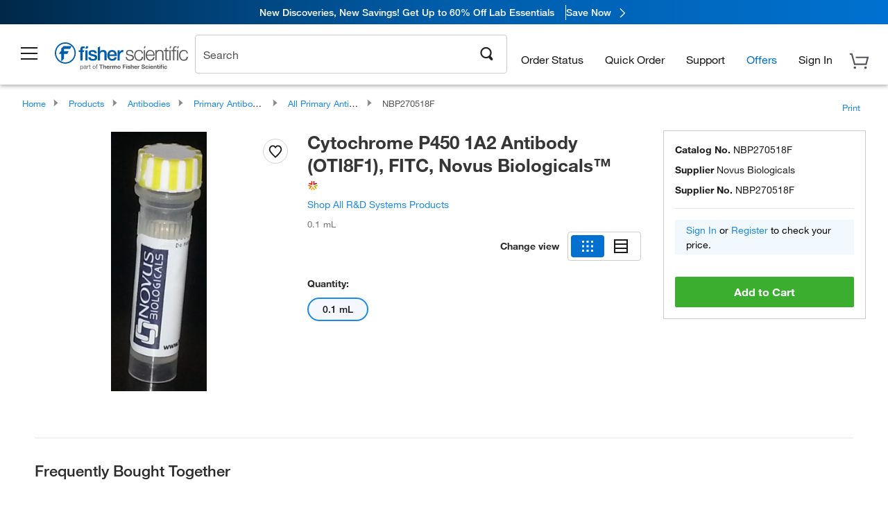

--- FILE ---
content_type: text/html; charset=utf-8
request_url: https://www.fishersci.com/store1/product-recommendations?partNumber=NBP270518F&leafNode=90220007
body_size: 2784
content:
<meta http-equiv="X-UA-Compatible" content="IE=9">

<link rel="stylesheet" type="text/css" media="screen" href="/store1/product-recommendations/resources/css/productRecommendations.min.css">


<div class="productRecommendations_template">
    <div id="getme"></div>
    <div id="div_first" class="margintop5 carousel-container carousel-content CVM" data-analytics-carousel="CVM" data-model="CVM" data-impression-tracking="true" data-initialized="false">
    <input type="hidden" value="pricingApp: "></input>
    <input type="hidden" value="commerce-productDetails: "></input>
    <input type="hidden" value="rulesApp: "></input>
    <input type="hidden" value="fishersci-product-recommendations: 70ms"></input>
    <input type="hidden" value="catalogApp: "></input>
    <input type="hidden" value="commerce-catalogRules: "></input>
    <input type="hidden" value="commerce-priceAndAvailability:  "></input>
    <input type="hidden" value="nodeTime: 83ms "></input>
    <input type="hidden" value="#recommendations_carousel_slot0"></input>
    <input type="hidden" value="child"></input>

    <div id="leftbutton" class="lSAction">
        <a class="left carousel-control lS">
            <span class="icon_Chevron_Left font_icon"></span>
        </a>
    </div>
    <div id="rightbutton" class="lSAction">
        <a class="right carousel-control lSNext">
            <span class="icon_Chevron_Right font_icon"></span>
        </a>
    </div>
    <div id="myCarousel">
        <div class="heading-container">
            <h2 class="carousel-heading">
                Customers who viewed this item also viewed
                <span class="font_icon icon_Information_Outline" id="recommendations_disclaimer_icon">
                     <span class="recommendations_disclaimer_message hide">
                         This information does not imply a recommendation or representation of any kind and any action taken upon the information provided is strictly at your own risk. The products shown have not been qualified by Fisher Scientific for any particular purpose, application or use and it is the responsibility of the purchaser to ensure that the performance of the product is suitable for the purchasers specific use or intended application.
                     </span>
                </span>
            </h2>
            <div id="viewing-component" class="img-counter">Viewing <span id="current-img">1</span><span id="last-img">-4</span> of <span id="total"></span></div>
        </div>
        <div>
            <ul id="prod-carousel" class="lightSlider lsGrab lSSlide containcar content-slider" data-total="9">
                    <li class="item product-recommendation-item" id="BP1600100" data-position="1" data-source-partnumber="NBP270518F">
                        <div class="container-div">
                            <div class="container-img">
                                <a href="/shop/products/fisher-bioreagents-bovine-serum-albumin-fraction-v-heat-shock-treated-2/BP1600100" data-partnumber="BP1600100" data-position="1" data-link-type="image" class="linkref" title="Fisher BioReagents&trade;&nbsp;Bovine Serum Albumin, Heat Shock Treated"
                                    data-analytics-section="carousel" data-analytics-container="CVM" data-analytics-parent="BP1600100" data-analytics-text="Product Image|1">
                                    <img src="https://assets.fishersci.com/TFS-Assets/CCG/product-images/fisherbiotech.jpg.png-150.jpg" alt="Fisher BioReagents&trade;&nbsp;Bovine Serum Albumin, Heat Shock Treated" loading="lazy" class="images"/>
                                </a>
                            </div>
                            <div class="Divider-Line"></div>
                            <div class="info-div">
                                <div class="catalog-container">
                                    <p><span class="catalog">Catalog No. BP1600-100</span></p>
                                </div>
                                <div id="titlediv">
                                    <p class="title">
                                        <a href="/shop/products/fisher-bioreagents-bovine-serum-albumin-fraction-v-heat-shock-treated-2/BP1600100" data-partnumber="BP1600100" data-position="1"
                                            data-link-type="link" class="linkref analytics-a" title="Fisher BioReagents&trade;&nbsp;Bovine Serum Albumin, Heat Shock Treated"
                                            data-analytics-section="carousel" data-analytics-container="CVM" data-analytics-parent="BP1600100" data-analytics-text="Fisher BioReagents&amp;trade;&amp;nbsp;Bovine Serum Albumin, Heat Shock Treated|1">
                                                Fisher BioReagents ™  Bovine Serum Albumin, Hea
                                        </a>
                                    </p>
                                </div>
                                <div class="priceunits">
                                    <span class="price">$491.50 - $2370.00</span>
                                    <span class="units"></span>
                                </div>
                                <div class="savereg">
                                </div>
                                <span class="isSciEd"></span>
                            </div>
                        </div>
                    </li>
                    <li class="item product-recommendation-item" id="PI78440" data-position="2" data-source-partnumber="NBP270518F">
                        <div class="container-div">
                            <div class="container-img">
                                <a href="/shop/products/halt-protease-phosphatase-inhibitor-cocktail-100x/PI78440" data-partnumber="PI78440" data-position="2" data-link-type="image" class="linkref" title="Thermo Scientific&trade;&nbsp;Halt&trade; Protease and Phosphatase Inhibitor Cocktail (100X)"
                                    data-analytics-section="carousel" data-analytics-container="CVM" data-analytics-parent="PI78440" data-analytics-text="Product Image|2">
                                    <img src="https://assets.fishersci.com/TFS-Assets/LSG/product-images/78440-halt-prophos.jpg-150.jpg" alt="Thermo Scientific&trade;&nbsp;Halt&trade; Protease and Phosphatase Inhibitor Cocktail (100X)" loading="lazy" class="images"/>
                                </a>
                            </div>
                            <div class="Divider-Line"></div>
                            <div class="info-div">
                                <div class="catalog-container">
                                    <p><span class="catalog">Catalog No. PI78440</span></p>
                                </div>
                                <div id="titlediv">
                                    <p class="title">
                                        <a href="/shop/products/halt-protease-phosphatase-inhibitor-cocktail-100x/PI78440" data-partnumber="PI78440" data-position="2"
                                            data-link-type="link" class="linkref analytics-a" title="Thermo Scientific&trade;&nbsp;Halt&trade; Protease and Phosphatase Inhibitor Cocktail (100X)"
                                            data-analytics-section="carousel" data-analytics-container="CVM" data-analytics-parent="PI78440" data-analytics-text="Thermo Scientific&amp;trade;&amp;nbsp;Halt&amp;trade; Protease and Phosphatase Inhibitor Cocktail (100X)|2">
                                                Thermo Scientific ™  Halt ™  Protease and Phosp
                                        </a>
                                    </p>
                                </div>
                                <div class="priceunits">
                                    <span class="price">$452.00</span>
                                    <span class="units"> / Each</span>
                                </div>
                                <div class="savereg">
                                </div>
                                <span class="isSciEd"></span>
                            </div>
                        </div>
                    </li>
                    <li class="item product-recommendation-item" id="PI87786" data-position="3" data-source-partnumber="NBP270518F">
                        <div class="container-div">
                            <div class="container-img">
                                <a href="/shop/products/halt-protease-inhibitor-cocktails/PI87786" data-partnumber="PI87786" data-position="3" data-link-type="image" class="linkref" title="Thermo Scientific&trade;&nbsp;Halt&trade; Protease Inhibitor Cocktail (100X)"
                                    data-analytics-section="carousel" data-analytics-container="CVM" data-analytics-parent="PI87786" data-analytics-text="Product Image|3">
                                    <img src="https://assets.fishersci.com/TFS-Assets/LSG/product-images/87786-halt-pro.jpg-150.jpg" alt="Thermo Scientific&trade;&nbsp;Halt&trade; Protease Inhibitor Cocktail (100X)" loading="lazy" class="images"/>
                                </a>
                            </div>
                            <div class="Divider-Line"></div>
                            <div class="info-div">
                                <div class="catalog-container">
                                    <p><span class="catalog">Catalog No. PI87786</span></p>
                                </div>
                                <div id="titlediv">
                                    <p class="title">
                                        <a href="/shop/products/halt-protease-inhibitor-cocktails/PI87786" data-partnumber="PI87786" data-position="3"
                                            data-link-type="link" class="linkref analytics-a" title="Thermo Scientific&trade;&nbsp;Halt&trade; Protease Inhibitor Cocktail (100X)"
                                            data-analytics-section="carousel" data-analytics-container="CVM" data-analytics-parent="PI87786" data-analytics-text="Thermo Scientific&amp;trade;&amp;nbsp;Halt&amp;trade; Protease Inhibitor Cocktail (100X)|3">
                                                Thermo Scientific ™  Halt ™  Protease Inhibitor
                                        </a>
                                    </p>
                                </div>
                                <div class="priceunits">
                                    <span class="price">$242.00</span>
                                    <span class="units"> / Each</span>
                                </div>
                                <div class="savereg">
                                </div>
                                <span class="isSciEd"></span>
                            </div>
                        </div>
                    </li>
                    <li class="item product-recommendation-item" id="PI78441" data-position="4" data-source-partnumber="NBP270518F">
                        <div class="container-div">
                            <div class="container-img">
                                <a href="/shop/products/halt-protease-phosphatase-inhibitor-cocktails/PI78441" data-partnumber="PI78441" data-position="4" data-link-type="image" class="linkref" title="Thermo Scientific&trade;&nbsp;Halt&trade; Protease and Phosphatase Inhibitor Cocktail, EDTA-free (100X)"
                                    data-analytics-section="carousel" data-analytics-container="CVM" data-analytics-parent="PI78441" data-analytics-text="Product Image|4">
                                    <img src="https://assets.fishersci.com/TFS-Assets/LSG/product-images/78441-halt-prophos-noedta.jpg-150.jpg" alt="Thermo Scientific&trade;&nbsp;Halt&trade; Protease and Phosphatase Inhibitor Cocktail, EDTA-free (100X)" loading="lazy" class="images"/>
                                </a>
                            </div>
                            <div class="Divider-Line"></div>
                            <div class="info-div">
                                <div class="catalog-container">
                                    <p><span class="catalog">Catalog No. PI78441</span></p>
                                </div>
                                <div id="titlediv">
                                    <p class="title">
                                        <a href="/shop/products/halt-protease-phosphatase-inhibitor-cocktails/PI78441" data-partnumber="PI78441" data-position="4"
                                            data-link-type="link" class="linkref analytics-a" title="Thermo Scientific&trade;&nbsp;Halt&trade; Protease and Phosphatase Inhibitor Cocktail, EDTA-free (100X)"
                                            data-analytics-section="carousel" data-analytics-container="CVM" data-analytics-parent="PI78441" data-analytics-text="Thermo Scientific&amp;trade;&amp;nbsp;Halt&amp;trade; Protease and Phosphatase Inhibitor Cocktail, EDTA-free (100X)|4">
                                                Thermo Scientific ™  Halt ™  Protease and Phosp
                                        </a>
                                    </p>
                                </div>
                                <div class="priceunits">
                                    <span class="price">$458.00</span>
                                    <span class="units"> / Each</span>
                                </div>
                                <div class="savereg">
                                </div>
                                <span class="isSciEd"></span>
                            </div>
                        </div>
                    </li>
                    <li class="item product-recommendation-item" id="MA121315HRP" data-position="5" data-source-partnumber="NBP270518F">
                        <div class="container-div">
                            <div class="container-img">
                                <a href="/shop/products/6x-his-tag-monoclonal-antibody-his-h8-hrp/MA121315HRP" data-partnumber="MA121315HRP" data-position="5" data-link-type="image" class="linkref" title="Invitrogen&trade;&nbsp;6x-His Tag Monoclonal Antibody (HIS.H8), HRP"
                                    data-analytics-section="carousel" data-analytics-container="CVM" data-analytics-parent="MA121315HRP" data-analytics-text="Product Image|5">
                                    <img src="https://assets.fishersci.com/TFS-Assets/LSG/figures/6x-His-HRP_Antibody_MA1-21315-HRP_Western-Blot_1.jpg-150.jpg" alt="Invitrogen&trade;&nbsp;6x-His Tag Monoclonal Antibody (HIS.H8), HRP" loading="lazy" class="images"/>
                                </a>
                            </div>
                            <div class="Divider-Line"></div>
                            <div class="info-div">
                                <div class="catalog-container">
                                    <p><span class="catalog">Catalog No. MA121315HRP</span></p>
                                </div>
                                <div id="titlediv">
                                    <p class="title">
                                        <a href="/shop/products/6x-his-tag-monoclonal-antibody-his-h8-hrp/MA121315HRP" data-partnumber="MA121315HRP" data-position="5"
                                            data-link-type="link" class="linkref analytics-a" title="Invitrogen&trade;&nbsp;6x-His Tag Monoclonal Antibody (HIS.H8), HRP"
                                            data-analytics-section="carousel" data-analytics-container="CVM" data-analytics-parent="MA121315HRP" data-analytics-text="Invitrogen&amp;trade;&amp;nbsp;6x-His Tag Monoclonal Antibody (HIS.H8), HRP|5">
                                                Invitrogen ™  6x-His Tag Monoclonal Antibody (H
                                        </a>
                                    </p>
                                </div>
                                <div class="priceunits">
                                    <span class="price">$379.00</span>
                                    <span class="units"> / Each</span>
                                </div>
                                <div class="savereg">
                                </div>
                                <span class="isSciEd"></span>
                            </div>
                        </div>
                    </li>
                    <li class="item product-recommendation-item" id="BDB564220" data-position="6" data-source-partnumber="NBP270518F">
                        <div class="container-div">
                            <div class="container-img">
                                <a href="/shop/products/fc-block-unlabeled-clone-3070-bd/BDB564220" data-partnumber="BDB564220" data-position="6" data-link-type="image" class="linkref" title="Fc Block , Unlabeled, Clone: 3070, BD"
                                    data-analytics-section="carousel" data-analytics-container="CVM" data-analytics-parent="BDB564220" data-analytics-text="Product Image|6">
                                    <img src="https://assets.fishersci.com/TFS-Assets/CCG/product-images/F876425.jpg-150.jpg" alt="Fc Block , Unlabeled, Clone: 3070, BD" loading="lazy" class="images"/>
                                </a>
                            </div>
                            <div class="Divider-Line"></div>
                            <div class="info-div">
                                <div class="catalog-container">
                                    <p><span class="catalog">Catalog No. BDB564220</span></p>
                                </div>
                                <div id="titlediv">
                                    <p class="title">
                                        <a href="/shop/products/fc-block-unlabeled-clone-3070-bd/BDB564220" data-partnumber="BDB564220" data-position="6"
                                            data-link-type="link" class="linkref analytics-a" title="Fc Block , Unlabeled, Clone: 3070, BD"
                                            data-analytics-section="carousel" data-analytics-container="CVM" data-analytics-parent="BDB564220" data-analytics-text="Fc Block , Unlabeled, Clone: 3070, BD|6">
                                                Fc Block , Unlabeled, Clone: 3070, BD
                                        </a>
                                    </p>
                                </div>
                                <div class="priceunits">
                                    <span class="price">$233.50</span>
                                    <span class="units"> / Each</span>
                                </div>
                                <div class="savereg">
                                </div>
                                <span class="isSciEd"></span>
                            </div>
                        </div>
                    </li>
                    <li class="item product-recommendation-item" id="317625ML" data-position="7" data-source-partnumber="NBP270518F">
                        <div class="container-div">
                            <div class="container-img">
                                <a href="/shop/products/dmso-sterile-filtered-tocris-2/317625ML" data-partnumber="317625ML" data-position="7" data-link-type="image" class="linkref" title="Tocris Bioscience&trade;&nbsp;DMSO, sterile filtered"
                                    data-analytics-section="carousel" data-analytics-container="CVM" data-analytics-parent="317625ML" data-analytics-text="Product Image|7">
                                    <img src="https://assets.fishersci.com/TFS-Assets/CCG/Chemical-Structures/chemical-structure-cas-67-68-5.jpg-150.jpg" alt="Tocris Bioscience&trade;&nbsp;DMSO, sterile filtered" loading="lazy" class="images"/>
                                </a>
                            </div>
                            <div class="Divider-Line"></div>
                            <div class="info-div">
                                <div class="catalog-container">
                                    <p><span class="catalog">Catalog No. 31-762-5ML</span></p>
                                </div>
                                <div id="titlediv">
                                    <p class="title">
                                        <a href="/shop/products/dmso-sterile-filtered-tocris-2/317625ML" data-partnumber="317625ML" data-position="7"
                                            data-link-type="link" class="linkref analytics-a" title="Tocris Bioscience&trade;&nbsp;DMSO, sterile filtered"
                                            data-analytics-section="carousel" data-analytics-container="CVM" data-analytics-parent="317625ML" data-analytics-text="Tocris Bioscience&amp;trade;&amp;nbsp;DMSO, sterile filtered|7">
                                                Tocris Bioscience ™  DMSO, sterile filtered
                                        </a>
                                    </p>
                                </div>
                                <div class="priceunits">
                                    <span class="price">$192.47</span>
                                    <span class="units"> / Each</span>
                                </div>
                                <div class="savereg">
                                </div>
                                <span class="isSciEd"></span>
                            </div>
                        </div>
                    </li>
                    <li class="item product-recommendation-item" id="125410" data-position="8" data-source-partnumber="NBP270518F">
                        <div class="container-div">
                            <div class="container-img">
                                <a href="/shop/products/y-27632-dihydrochloride-tocris-3/125410" data-partnumber="125410" data-position="8" data-link-type="image" class="linkref" title="Tocris Bioscience&trade;&nbsp;Y-27632 dihydrochloride"
                                    data-analytics-section="carousel" data-analytics-container="CVM" data-analytics-parent="125410" data-analytics-text="Product Image|8">
                                    <img src="https://assets.fishersci.com/TFS-Assets/CCG/Chemical-Structures/chemical-structure-cas-129830-38-2.jpg-150.jpg" alt="Tocris Bioscience&trade;&nbsp;Y-27632 dihydrochloride" loading="lazy" class="images"/>
                                </a>
                            </div>
                            <div class="Divider-Line"></div>
                            <div class="info-div">
                                <div class="catalog-container">
                                    <p><span class="catalog">Catalog No. 12-541-0</span></p>
                                </div>
                                <div id="titlediv">
                                    <p class="title">
                                        <a href="/shop/products/y-27632-dihydrochloride-tocris-3/125410" data-partnumber="125410" data-position="8"
                                            data-link-type="link" class="linkref analytics-a" title="Tocris Bioscience&trade;&nbsp;Y-27632 dihydrochloride"
                                            data-analytics-section="carousel" data-analytics-container="CVM" data-analytics-parent="125410" data-analytics-text="Tocris Bioscience&amp;trade;&amp;nbsp;Y-27632 dihydrochloride|8">
                                                Tocris Bioscience ™  Y-27632 dihydrochloride
                                        </a>
                                    </p>
                                </div>
                                <div class="priceunits">
                                    <span class="price">$464.06</span>
                                    <span class="units"> / Each</span>
                                </div>
                                <div class="savereg">
                                </div>
                                <span class="isSciEd"></span>
                            </div>
                        </div>
                    </li>
                    <li class="item product-recommendation-item" id="442310" data-position="9" data-source-partnumber="NBP270518F">
                        <div class="container-div">
                            <div class="container-img">
                                <a href="/shop/products/chir-99021-tocris-2/442310" data-partnumber="442310" data-position="9" data-link-type="image" class="linkref" title="Tocris Bioscience&trade;&nbsp;CHIR 99021"
                                    data-analytics-section="carousel" data-analytics-container="CVM" data-analytics-parent="442310" data-analytics-text="Product Image|9">
                                    <img src="https://assets.fishersci.com/TFS-Assets/CCG/Chemical-Structures/chemical-structure-cas-252917-06-9.jpg-150.jpg" alt="Tocris Bioscience&trade;&nbsp;CHIR 99021" loading="lazy" class="images"/>
                                </a>
                            </div>
                            <div class="Divider-Line"></div>
                            <div class="info-div">
                                <div class="catalog-container">
                                    <p><span class="catalog">Catalog No. 44-231-0</span></p>
                                </div>
                                <div id="titlediv">
                                    <p class="title">
                                        <a href="/shop/products/chir-99021-tocris-2/442310" data-partnumber="442310" data-position="9"
                                            data-link-type="link" class="linkref analytics-a" title="Tocris Bioscience&trade;&nbsp;CHIR 99021"
                                            data-analytics-section="carousel" data-analytics-container="CVM" data-analytics-parent="442310" data-analytics-text="Tocris Bioscience&amp;trade;&amp;nbsp;CHIR 99021|9">
                                                Tocris Bioscience ™  CHIR 99021
                                        </a>
                                    </p>
                                </div>
                                <div class="priceunits">
                                    <span class="price">$357.63</span>
                                    <span class="units"> / Each</span>
                                </div>
                                <div class="savereg">
                                </div>
                                <span class="isSciEd"></span>
                            </div>
                        </div>
                    </li>
            </ul>
        </div>
    </div>
    <div class="clear"></div>

</div>


    <script type="text/javascript">
        if(document.getElementById("recommendations-script") == null) {
            let s = document.createElement('script');
            s.setAttribute('src', "/store1/product-recommendations/resources/js/productRecommendations.min.js");
            s.setAttribute('id', "recommendations-script");
            document.body.appendChild(s);
        } else {
            let carouselContainers = document.getElementsByClassName("carousel-content");
            for(let i = 0; i < carouselContainers.length; i++) {
                if(this.carouselContainers[i].dataset.initialized == "false") {
                    let Carousel = CarouselInit(this.carouselContainers[i]);
                    Carousel.start();
                }
            }
            initRecsCart()
        }
    </script>
</div>


--- FILE ---
content_type: application/javascript
request_url: https://komodo-web-components.s3.us-east-1.amazonaws.com/libraries/explorer/komodo-core-explorer-web-components-latest/dist/explorer/p-6fff73d1.js
body_size: 12529
content:
const e="explorer";let t,l,n,o=!1,s=!1,r=!1,c=!1,i=!1;const a="undefined"!=typeof window?window:{},f=a.document||{head:{}},u={t:0,l:"",jmp:e=>e(),raf:e=>requestAnimationFrame(e),ael:(e,t,l,n)=>e.addEventListener(t,l,n),rel:(e,t,l,n)=>e.removeEventListener(t,l,n),ce:(e,t)=>new CustomEvent(e,t)},d=(()=>(f.head.attachShadow+"").indexOf("[native")>-1)(),p=e=>Promise.resolve(e),$=(()=>{try{return new CSSStyleSheet,!0}catch(e){}return!1})(),m=(e,t,l)=>{l&&l.map((([l,n,o])=>{const s=y(e,l),r=w(t,o),c=b(l);u.ael(s,n,r,c),(t.o=t.o||[]).push((()=>u.rel(s,n,r,c)))}))},w=(e,t)=>l=>{try{256&e.t?e.i[t](l):(e.u=e.u||[]).push([t,l])}catch(n){$e(n)}},y=(e,t)=>4&t?f:e,b=e=>0!=(2&e),h="http://www.w3.org/1999/xlink",g=new WeakMap,v=e=>"sc-"+e.p,k={},j=e=>"object"==(e=typeof e)||"function"===e,x=(e,t,...l)=>{let n=null,o=null,s=null,r=!1,c=!1,i=[];const a=t=>{for(let l=0;l<t.length;l++)n=t[l],Array.isArray(n)?a(n):null!=n&&"boolean"!=typeof n&&((r="function"!=typeof e&&!j(n))&&(n+=""),r&&c?i[i.length-1].$+=n:i.push(r?O(null,n):n),c=r)};if(a(l),t){t.key&&(o=t.key),t.name&&(s=t.name);{const e=t.className||t.class;e&&(t.class="object"!=typeof e?e:Object.keys(e).filter((t=>e[t])).join(" "))}}if("function"==typeof e)return e(null===t?{}:t,i,_);const f=O(e,null);return f.m=t,i.length>0&&(f.h=i),f.g=o,f.v=s,f},O=(e,t)=>({t:0,k:e,$:t,j:null,h:null,m:null,g:null,v:null}),S={},_={forEach:(e,t)=>e.map(M).forEach(t),map:(e,t)=>e.map(M).map(t).map(R)},M=e=>({vattrs:e.m,vchildren:e.h,vkey:e.g,vname:e.v,vtag:e.k,vtext:e.$}),R=e=>{if("function"==typeof e.vtag){const t=Object.assign({},e.vattrs);return e.vkey&&(t.key=e.vkey),e.vname&&(t.name=e.vname),x(e.vtag,t,...e.vchildren||[])}const t=O(e.vtag,e.vtext);return t.m=e.vattrs,t.h=e.vchildren,t.g=e.vkey,t.v=e.vname,t},C=(e,t,l,n,o,s)=>{if(l!==n){let c=pe(e,t),i=t.toLowerCase();if("class"===t){const t=e.classList,o=T(l),s=T(n);t.remove(...o.filter((e=>e&&!s.includes(e)))),t.add(...s.filter((e=>e&&!o.includes(e))))}else if("style"===t){for(const t in l)n&&null!=n[t]||(t.includes("-")?e.style.removeProperty(t):e.style[t]="");for(const t in n)l&&n[t]===l[t]||(t.includes("-")?e.style.setProperty(t,n[t]):e.style[t]=n[t])}else if("key"===t);else if("ref"===t)n&&n(e);else if(c||"o"!==t[0]||"n"!==t[1]){const a=j(n);if((c||a&&null!==n)&&!o)try{if(e.tagName.includes("-"))e[t]=n;else{let o=null==n?"":n;"list"===t?c=!1:null!=l&&e[t]==o||(e[t]=o)}}catch(r){}let f=!1;i!==(i=i.replace(/^xlink\:?/,""))&&(t=i,f=!0),null==n||!1===n?!1===n&&""!==e.getAttribute(t)||(f?e.removeAttributeNS(h,t):e.removeAttribute(t)):(!c||4&s||o)&&!a&&(n=!0===n?"":n,f?e.setAttributeNS(h,t,n):e.setAttribute(t,n))}else t="-"===t[2]?t.slice(3):pe(a,i)?i.slice(2):i[2]+t.slice(3),l&&u.rel(e,t,l,!1),n&&u.ael(e,t,n,!1)}},P=/\s/,T=e=>e?e.split(P):[],W=(e,t,l,n)=>{const o=11===t.j.nodeType&&t.j.host?t.j.host:t.j,s=e&&e.m||k,r=t.m||k;for(n in s)n in r||C(o,n,s[n],void 0,l,t.t);for(n in r)C(o,n,s[n],r[n],l,t.t)},E=(e,s,i,a)=>{let u,d,p,$=s.h[i],m=0;if(o||(r=!0,"slot"===$.k&&(t&&a.classList.add(t+"-s"),$.t|=$.h?2:1)),null!==$.$)u=$.j=f.createTextNode($.$);else if(1&$.t)u=$.j=f.createTextNode("");else{if(c||(c="svg"===$.k),u=$.j=f.createElementNS(c?"http://www.w3.org/2000/svg":"http://www.w3.org/1999/xhtml",2&$.t?"slot-fb":$.k),c&&"foreignObject"===$.k&&(c=!1),W(null,$,c),null!=t&&u["s-si"]!==t&&u.classList.add(u["s-si"]=t),$.h)for(m=0;m<$.h.length;++m)d=E(e,$,m,u),d&&u.appendChild(d);"svg"===$.k?c=!1:"foreignObject"===u.tagName&&(c=!0)}return u["s-hn"]=n,3&$.t&&(u["s-sr"]=!0,u["s-cr"]=l,u["s-sn"]=$.v||"",p=e&&e.h&&e.h[i],p&&p.k===$.k&&e.j&&L(e.j,!1)),u},L=(e,t)=>{u.t|=1;const l=e.childNodes;for(let o=l.length-1;o>=0;o--){const e=l[o];e["s-hn"]!==n&&e["s-ol"]&&(F(e).insertBefore(e,A(e)),e["s-ol"].remove(),e["s-ol"]=void 0,r=!0),t&&L(e,t)}u.t&=-2},U=(e,t,l,o,s,r)=>{let c,i=e["s-cr"]&&e["s-cr"].parentNode||e;for(i.shadowRoot&&i.tagName===n&&(i=i.shadowRoot);s<=r;++s)o[s]&&(c=E(null,l,s,e),c&&(o[s].j=c,i.insertBefore(c,A(t))))},D=(e,t,l,n,o)=>{for(;t<=l;++t)(n=e[t])&&(o=n.j,G(n),s=!0,o["s-ol"]?o["s-ol"].remove():L(o,!0),o.remove())},N=(e,t)=>e.k===t.k&&("slot"===e.k?e.v===t.v:e.g===t.g),A=e=>e&&e["s-ol"]||e,F=e=>(e["s-ol"]?e["s-ol"]:e).parentNode,H=(e,t)=>{const l=t.j=e.j,n=e.h,o=t.h,s=t.k,r=t.$;let i;null===r?(c="svg"===s||"foreignObject"!==s&&c,"slot"===s||W(e,t,c),null!==n&&null!==o?((e,t,l,n)=>{let o,s,r=0,c=0,i=0,a=0,f=t.length-1,u=t[0],d=t[f],p=n.length-1,$=n[0],m=n[p];for(;r<=f&&c<=p;)if(null==u)u=t[++r];else if(null==d)d=t[--f];else if(null==$)$=n[++c];else if(null==m)m=n[--p];else if(N(u,$))H(u,$),u=t[++r],$=n[++c];else if(N(d,m))H(d,m),d=t[--f],m=n[--p];else if(N(u,m))"slot"!==u.k&&"slot"!==m.k||L(u.j.parentNode,!1),H(u,m),e.insertBefore(u.j,d.j.nextSibling),u=t[++r],m=n[--p];else if(N(d,$))"slot"!==u.k&&"slot"!==m.k||L(d.j.parentNode,!1),H(d,$),e.insertBefore(d.j,u.j),d=t[--f],$=n[++c];else{for(i=-1,a=r;a<=f;++a)if(t[a]&&null!==t[a].g&&t[a].g===$.g){i=a;break}i>=0?(s=t[i],s.k!==$.k?o=E(t&&t[c],l,i,e):(H(s,$),t[i]=void 0,o=s.j),$=n[++c]):(o=E(t&&t[c],l,c,e),$=n[++c]),o&&F(u.j).insertBefore(o,A(u.j))}r>f?U(e,null==n[p+1]?null:n[p+1].j,l,n,c,p):c>p&&D(t,r,f)})(l,n,t,o):null!==o?(null!==e.$&&(l.textContent=""),U(l,null,t,o,0,o.length-1)):null!==n&&D(n,0,n.length-1),c&&"svg"===s&&(c=!1)):(i=l["s-cr"])?i.parentNode.textContent=r:e.$!==r&&(l.data=r)},q=e=>{let t,l,n,o,s,r,c=e.childNodes;for(l=0,n=c.length;l<n;l++)if(t=c[l],1===t.nodeType){if(t["s-sr"])for(s=t["s-sn"],t.hidden=!1,o=0;o<n;o++)if(c[o]["s-hn"]!==t["s-hn"])if(r=c[o].nodeType,""!==s){if(1===r&&s===c[o].getAttribute("slot")){t.hidden=!0;break}}else if(1===r||3===r&&""!==c[o].textContent.trim()){t.hidden=!0;break}q(t)}},V=[],z=e=>{let t,l,n,o,r,c,i=0,a=e.childNodes,f=a.length;for(;i<f;i++){if(t=a[i],t["s-sr"]&&(l=t["s-cr"]))for(n=l.parentNode.childNodes,o=t["s-sn"],c=n.length-1;c>=0;c--)l=n[c],l["s-cn"]||l["s-nr"]||l["s-hn"]===t["s-hn"]||(B(l,o)?(r=V.find((e=>e.O===l)),s=!0,l["s-sn"]=l["s-sn"]||o,r?r.S=t:V.push({S:t,O:l}),l["s-sr"]&&V.map((e=>{B(e.O,l["s-sn"])&&(r=V.find((e=>e.O===l)),r&&!e.S&&(e.S=r.S))}))):V.some((e=>e.O===l))||V.push({O:l}));1===t.nodeType&&z(t)}},B=(e,t)=>1===e.nodeType?null===e.getAttribute("slot")&&""===t||e.getAttribute("slot")===t:e["s-sn"]===t||""===t,G=e=>{e.m&&e.m.ref&&e.m.ref(null),e.h&&e.h.map(G)},I=e=>fe(e)._,J=(e,t,l)=>{const n=I(e);return{emit:e=>K(n,t,{bubbles:!!(4&l),composed:!!(2&l),cancelable:!!(1&l),detail:e})}},K=(e,t,l)=>{const n=u.ce(t,l);return e.dispatchEvent(n),n},Q=(e,t)=>{t&&!e.M&&t["s-p"]&&t["s-p"].push(new Promise((t=>e.M=t)))},X=(e,t)=>{if(e.t|=16,!(4&e.t))return Q(e,e.R),xe((()=>Y(e,t)));e.t|=512},Y=(e,t)=>{const l=e.i;let n;return t?(e.t|=256,e.u&&(e.u.map((([e,t])=>ne(l,e,t))),e.u=null),n=ne(l,"componentWillLoad")):n=ne(l,"componentWillUpdate"),n=oe(n,(()=>ne(l,"componentWillRender"))),oe(n,(()=>Z(e,l,t)))},Z=async(e,c,i)=>{const a=e._,p=a["s-rc"];i&&(e=>{const t=e.C,l=e._,n=t.t,o=((e,t)=>{let l=v(t),n=ye.get(l);if(e=11===e.nodeType?e:f,n)if("string"==typeof n){let t,o=g.get(e=e.head||e);o||g.set(e,o=new Set),o.has(l)||(t=f.createElement("style"),t.innerHTML=n,e.insertBefore(t,e.querySelector("link")),o&&o.add(l))}else e.adoptedStyleSheets.includes(n)||(e.adoptedStyleSheets=[...e.adoptedStyleSheets,n]);return l})(d&&l.shadowRoot?l.shadowRoot:l.getRootNode(),t);10&n&&(l["s-sc"]=o,l.classList.add(o+"-h"))})(e);((e,c)=>{const i=e._,a=e.C,p=e.P||O(null,null),$=(e=>e&&e.k===S)(c)?c:x(null,null,c);if(n=i.tagName,a.T&&($.m=$.m||{},a.T.map((([e,t])=>$.m[t]=i[e]))),$.k=null,$.t|=4,e.P=$,$.j=p.j=i.shadowRoot||i,t=i["s-sc"],l=i["s-cr"],o=d&&0!=(1&a.t),s=!1,H(p,$),u.t|=1,r){let e,t,l,n,o,s;z($.j);let r=0;for(;r<V.length;r++)e=V[r],t=e.O,t["s-ol"]||(l=f.createTextNode(""),l["s-nr"]=t,t.parentNode.insertBefore(t["s-ol"]=l,t));for(r=0;r<V.length;r++)if(e=V[r],t=e.O,e.S){for(n=e.S.parentNode,o=e.S.nextSibling,l=t["s-ol"];l=l.previousSibling;)if(s=l["s-nr"],s&&s["s-sn"]===t["s-sn"]&&n===s.parentNode&&(s=s.nextSibling,!s||!s["s-nr"])){o=s;break}(!o&&n!==t.parentNode||t.nextSibling!==o)&&t!==o&&(!t["s-hn"]&&t["s-ol"]&&(t["s-hn"]=t["s-ol"].parentNode.nodeName),n.insertBefore(t,o))}else 1===t.nodeType&&(t.hidden=!0)}s&&q($.j),u.t&=-2,V.length=0})(e,ee(e,c)),p&&(p.map((e=>e())),a["s-rc"]=void 0);{const t=a["s-p"],l=()=>te(e);0===t.length?l():(Promise.all(t).then(l),e.t|=4,t.length=0)}},ee=(e,t)=>{try{t=t.render(),e.t&=-17,e.t|=2}catch(l){$e(l,e._)}return t},te=e=>{const t=e._,l=e.i,n=e.R;ne(l,"componentDidRender"),64&e.t?ne(l,"componentDidUpdate"):(e.t|=64,se(t),ne(l,"componentDidLoad"),e.W(t),n||le()),e.L(t),e.M&&(e.M(),e.M=void 0),512&e.t&&je((()=>X(e,!1))),e.t&=-517},le=()=>{se(f.documentElement),je((()=>K(a,"appload",{detail:{namespace:"explorer"}})))},ne=(e,t,l)=>{if(e&&e[t])try{return e[t](l)}catch(n){$e(n)}},oe=(e,t)=>e&&e.then?e.then(t):t(),se=e=>e.setAttribute("data-hydrated",""),re=(e,t,l)=>{if(t.U){e.watchers&&(t.D=e.watchers);const n=Object.entries(t.U),o=e.prototype;if(n.map((([e,[n]])=>{31&n||2&l&&32&n?Object.defineProperty(o,e,{get(){return((e,t)=>fe(this).N.get(t))(0,e)},set(l){((e,t,l,n)=>{const o=fe(e),s=o._,r=o.N.get(t),c=o.t,i=o.i;if(l=((e,t)=>null==e||j(e)?e:4&t?"false"!==e&&(""===e||!!e):2&t?parseFloat(e):1&t?e+"":e)(l,n.U[t][0]),!(8&c&&void 0!==r||l===r)&&(o.N.set(t,l),i)){if(n.D&&128&c){const e=n.D[t];e&&e.map((e=>{try{i[e](l,r,t)}catch(n){$e(n,s)}}))}2==(18&c)&&X(o,!1)}})(this,e,l,t)},configurable:!0,enumerable:!0}):1&l&&64&n&&Object.defineProperty(o,e,{value(...t){const l=fe(this);return l.A.then((()=>l.i[e](...t)))}})})),1&l){const l=new Map;o.attributeChangedCallback=function(e,t,n){u.jmp((()=>{const t=l.get(e);this[t]=(null!==n||"boolean"!=typeof this[t])&&n}))},e.observedAttributes=n.filter((([e,t])=>15&t[0])).map((([e,n])=>{const o=n[1]||e;return l.set(o,e),512&n[0]&&t.T.push([e,o]),o}))}}return e},ce=e=>{ne(e,"connectedCallback")},ie=(e,t={})=>{const l=[],n=t.exclude||[],o=a.customElements,s=f.head,r=s.querySelector("meta[charset]"),c=f.createElement("style"),i=[];let p,w=!0;Object.assign(u,t),u.l=new URL(t.resourcesUrl||"./",f.baseURI).href,e.map((e=>e[1].map((t=>{const s={t:t[0],p:t[1],U:t[2],F:t[3]};s.U=t[2],s.F=t[3],s.T=[],s.D={},!d&&1&s.t&&(s.t|=8);const r=s.p,c=class extends HTMLElement{constructor(e){super(e),de(e=this,s),1&s.t&&(d?e.attachShadow({mode:"open"}):"shadowRoot"in e||(e.shadowRoot=e))}connectedCallback(){p&&(clearTimeout(p),p=null),w?i.push(this):u.jmp((()=>(e=>{if(0==(1&u.t)){const t=fe(e),l=t.C,n=()=>{};if(1&t.t)m(e,t,l.F),ce(t.i);else{t.t|=1,12&l.t&&(e=>{const t=e["s-cr"]=f.createComment("");t["s-cn"]=!0,e.insertBefore(t,e.firstChild)})(e);{let l=e;for(;l=l.parentNode||l.host;)if(l["s-p"]){Q(t,t.R=l);break}}l.U&&Object.entries(l.U).map((([t,[l]])=>{if(31&l&&e.hasOwnProperty(t)){const l=e[t];delete e[t],e[t]=l}})),je((()=>(async(e,t,l,n,o)=>{if(0==(32&t.t)){{if(t.t|=32,(o=we(l)).then){const e=()=>{};o=await o,e()}o.isProxied||(l.D=o.watchers,re(o,l,2),o.isProxied=!0);const e=()=>{};t.t|=8;try{new o(t)}catch(c){$e(c)}t.t&=-9,t.t|=128,e(),ce(t.i)}if(o.style){let e=o.style;const t=v(l);if(!ye.has(t)){const n=()=>{};8&l.t&&(e=await __sc_import_explorer("./p-b4d11b9c.js").then((l=>l.scopeCss(e,t,!1)))),((e,t,l)=>{let n=ye.get(e);$&&l?(n=n||new CSSStyleSheet,n.replace(t)):n=t,ye.set(e,n)})(t,e,!!(1&l.t)),n()}}}const s=t.R,r=()=>X(t,!0);s&&s["s-rc"]?s["s-rc"].push(r):r()})(0,t,l)))}n()}})(this)))}disconnectedCallback(){u.jmp((()=>(()=>{if(0==(1&u.t)){const e=fe(this),t=e.i;e.o&&(e.o.map((e=>e())),e.o=void 0),ne(t,"disconnectedCallback")}})()))}componentOnReady(){return fe(this).H}};s.q=e[0],n.includes(r)||o.get(r)||(l.push(r),o.define(r,re(c,s,1)))})))),c.innerHTML=l+"{opacity:0}[data-hydrated]{opacity:1}",c.setAttribute("data-styles",""),s.insertBefore(c,r?r.nextSibling:s.firstChild),w=!1,i.length?i.map((e=>e.connectedCallback())):u.jmp((()=>p=setTimeout(le,30)))},ae=new WeakMap,fe=e=>ae.get(e),ue=(e,t)=>ae.set(t.i=e,t),de=(e,t)=>{const l={t:0,_:e,C:t,N:new Map};return l.A=new Promise((e=>l.L=e)),l.H=new Promise((e=>l.W=e)),e["s-p"]=[],e["s-rc"]=[],m(e,l,t.F),ae.set(e,l)},pe=(e,t)=>t in e,$e=(e,t)=>(0,console.error)(e,t),me=new Map,we=e=>{const t=e.p.replace(/-/g,"_"),l=e.q,n=me.get(l);return n?n[t]:__sc_import_explorer(`./${l}.entry.js`).then((e=>(me.set(l,e),e[t])),$e)},ye=new Map,be=[],he=[],ge=(e,t)=>l=>{e.push(l),i||(i=!0,t&&4&u.t?je(ke):u.raf(ke))},ve=e=>{for(let l=0;l<e.length;l++)try{e[l](performance.now())}catch(t){$e(t)}e.length=0},ke=()=>{ve(be),ve(he),(i=be.length>0)&&u.raf(ke)},je=e=>p().then(e),xe=ge(he,!0);export{S as H,e as N,ie as b,J as c,f as d,I as g,x as h,p,ue as r,a as w}

--- FILE ---
content_type: application/javascript; charset=utf-8
request_url: https://www.fishersci.com/shop/products/assets/product.js?v=2026.01.05-FS
body_size: 18143
content:
//# sourceMappingURL=product.js.map
var process=process||{env:{NODE_ENV:"development"}};
NS("fishersci.components").StackedTabs=function(){var v,w,m,k,n,q,r,l,t,u,y,z,A,B,D,C={},f;return{init:function(){console.log("init() called from  ProductsStatckedTabs.js");f=this;f.initVariables();$("#retrieveStockRoomPrice").length&&"true"==$("#retrieveStockRoomPrice").val()?f.getStockroomPriceAndAvail():f.initAvailabilityCall();f.renderTabscontent();f.getAccessoriesTabContent();f.returnToAriba();if($("#new_documents_layout").length){var a=$("#new_documents_layout");f.getDocumentsAndVideos(a)}$("#certificates_req_url").length&&
(a=$("#certificates_req_url"),f.showProductCertificates(a));$("#otmm_sds_url").length&&(a=$("#otmm_sds_url"),f.getOtmmSDS(a));if($("#promotionsUrl").length){a=$("#promotionsUrl").val();var c=$("#promotionsUrl").attr("data-tab-html");f.getPromotions(a,!0,"",c)}$(".promotion_link").each(function(b){b=$(this);f.getPromotions(b.attr("data-url"),!1,b.attr("id"),b.attr("data-prmo-html"))});$("#fetchStrategiesFromRules").length?(a=$("#fetchStrategiesFromRules"),f.getStrategiesFromRules(a)):$("#strategyUrl").length&&
(a=$("#strategyUrl"),f.getStrategies(a));$("#alternateUrl").length&&!$("#preferredCrossrefUrl").length&&f.getAlternatesUrlContent();$("#euAlternatesUrl").length&&!$("#preferredCrossrefUrl").length&&f.getProductFamilyAlternates();$(".derived_recommendations_url").each(function(b){f.getRecommendationUrlContent($(this).val(),"#recommendations_carousel_slot"+b)});$("#euRulesPreferredUrl").length&&(a=$("#euRulesPreferredUrl"),f.getPreferredMessageAndIcon(a));$("#euCatalogUrl").length?(a=$("#euCatalogUrl"),
f.getCatalogData(a,a.val())):$("#caCatalogUrl").length?(a=$("#caCatalogUrl"),f.getCatalogData(a,a.val()+"?language="+I18n.locale+"&countryCode="+I18n.countryCode)):$("#claimsUrl").length&&f.getClaimsDescription($("#claimsUrl"));$("#preferredCrossrefUrl").length&&(a=$("#preferredCrossrefUrl"),f.getPreferredCrossrefs(a));$("#ratingsUrl").length&&(a=$("#ratingsUrl"),c=$(".ratings_container"),f.getRatings(a,c));$('[data-lpd-product="true"]').length&&$("#productDisplay #lpd_message").removeClass("hide");
$('[data-biopharma-product="true"]').length&&$("#qa_product_description .prod_ready_container.pt_prc_title").removeClass("hide");f.showEncompassesToFamilyTitleLevel();f.showFamilyGuestSingInMsg();$(window).resize(function(){f.setAlternativesMaxHeight();0<$("#ImageGalleryContainer ul#product_carousel").find("li.video_list_item").length&&setTimeout(function(){fishersci.components.ProductImageGallery.addPlayThumbBtn($("#ImageGalleryContainer ul#product_carousel>li"))},100);0<$("#cboxLoadedContent ul#product_carousel").find("li.video_list_item").length&&
setTimeout(function(){fishersci.components.ProductImageGallery.addPlayThumbBtn($("#cboxLoadedContent ul#product_carousel>li"))},100)});$('[data-pa-element="promotions_modal_link"]').on("click",function(){f.renderPromotionsModal($(this))});$('[data-pa-element="preferredProd_modal_link"]').on("click",function(b){$(this);b=$(this).attr("data-cross-ref-id");b=$("[data-crossref-partnumber="+b+"]");var d="95%";fishersci.Common.inDesktopBreakpoint()&&(d="75%");$.colorbox({html:b.html(),width:d})});$(".crossRefItem_cancel_btn").on("click",
function(){$.colorbox.close()});$("body").on("click",".preferredProd_modal .add-to-cart-main",function(){$this=$(this);var b=setInterval(function(){$this.hasClass("add-to-cart-main-disabled")||($.colorbox.close(),clearInterval(b))},500)});$("body").on("click",'#ProductPageContainer [data-pa-element="uom-radio"],.general_tabs [data-pa-element="uom-radio"]',function(b){f.displayStockRoomLink($(this))});$("body").on("click",'.crossRef_content_container [data-pa-element="uom-radio"]',function(b){f.updatePreferredCostSavings($(this))});
setTimeout(function(){CheckAvailability.init();f.addShowMoreToChemicalTable()},1200);f.renderAlternativesCarouselContent();$("body").on("click",".chem_show_more_link, .chem_show_less_link",function(){$(this).parent().find("span").toggleClass("chem_show_more");$(this).parent().find(".chem_show_link").toggleClass("hide")});$("body").on("click",".click_uom_sec",function(){var b=$(this);b.closest('.product_add_to_cart input[type="radio"]').removeAttr("checked");var d=$(b.closest(".ind_price_in_pt").find('input[type="radio"]'));
b.closest("ul,td").find('input[name="shoppingCartUnits"]').val(d.val());d.prop("checked","checked");f.displayStockRoomLink(d)});$(document).on("click mouseover",".product_avg_rating_top",function(b){b.stopPropagation();$(this).closest(".ratings_container").find(".ind_ratings_overlay").removeClass("hide")});$(document).on("mouseleave",".ratings_sec",function(b){$(".ind_ratings_overlay").addClass("hide")});$("body").on("click",".itemRowContent .backorder_message .icon_Warning_Triangle",function(b){b.offsetX>
$(this).outerWidth()&&$(this).closest(".backorder_message ").addClass("hide")});$(document).on("click",".document_content_wrapper .accordian_link",function(b){b.preventDefault();$_parent=$(this).parent(".collapsible");$_parent.toggleClass("active",100)});$(document).on("click",".cas_link",function(b){fisherDataLayer.eventAction="CAS Link Clicked";fisherDataLayer.eventLocation="CAS Link | Chemical Identifiers"+fisherDataLayer.generalData.pageType;_satellite.track("event_tracking")});$(document).on("click",
".accessories_sub_tab .accessories_sub_tab_link",function(b){b=$(this);if(!b.hasClass("active")){var d=b.attr("data-key");$(".accessories_sub_tab .accessories_sub_tab_link").removeClass("active");b.addClass("active");$("#accessories_modal .accessories_carousel").addClass("hide selected");$("#accessories_modal .accessories_carousel[data-accessories-key='"+d+"']").removeClass("hide selected");b=$("#accessories_modal .accessories_carousel[data-accessories-key='"+d+"']").find(".accessories_carousel_list_group ").attr("id");
f.initAccessoriesCarousel(b)}});f.initPDPOffers();$(document).on("click","#itemDisplay .promotion_pricing",function(){var b=$("#newPromoPopup").val()||"false",d="undefined"!==typeof I18n&&I18n.countryCode?I18n.countryCode.toLowerCase():"";if("true"!==b||"us"!==d&&"ca"!==d)b=fishersci.Common.inMobileBreakpoint()?$("#offers_tab_mobile_link"):$("#tab5"),$("html, body").stop().animate({scrollTop:b.offset().top-135},600,function(){fishersci.Common.inMobileBreakpoint()&&!$("#tab5").hasClass("in")&&$("#offers_tab_mobile_link").trigger("click")});
else{b=$("#promotionsUrl").attr("data-model-html");d=$(this).closest(".product_add_to_cart").attr("data-row-partnumber")||$('input[name="shoppingCartCatNum"]').val()||$("#qa_prod_code_labl").text().trim();var e=document.querySelector("#promotionModal_"+d.replaceAll("-","").replaceAll(" ",""));d=$("#promotionContent");b&&0<b.trim().length?d.html(b):d.html("No promotion content available.");e.isActive||(e.isopen=!0,setTimeout(function(){var g=e&&e.shadowRoot?e.shadowRoot.querySelector(".core-modal__close-icon svg"):
null;g?(g.style.width="18px",g.style.height="18px"):console.warn("SVG not found inside core-modal")},50))}});$(document).on("click",".request_bulk_order_link",function(b){b.preventDefault();(b=$(this).attr("href"))&&b.length&&-1!==b.indexOf("?")?location.href=b+"&item="+$(this).closest(".request_bulk_order_sec").attr("data-partnumber"):location.href=b+"?item="+$(this).closest(".request_bulk_order_sec").attr("data-partnumber")});$(document).on("click",".item-navigation-link",function(b){b.preventDefault();
var d=$(this);b=d.attr("data-link");(d=d.attr("data-target"))&&sessionStorage.setItem("scrollToSection",d);window.location.href=b})},initVariables:function(){$("#spec_and_desc");$(".hb-specs");$("#spec_and_desc1");$(".hb-specs1");$("#end_qa_spec_tab_updated");v=$("#qa_accessories_tab_updated");$("#qa_certificates_tab_updated");w=$(".hb-certificates");$("#qa_alternative_tab_updated");$(".hb-alternativeProducts");$("#safety_and_handling");$(".hb-safety");m=$(".hb-accessories");$(".hb-offers");$("#InnerItemContainer");
$("#InnerItemContainer .tab_nav a");k=$("#InnerItemContainer .tab_nav");$(".tab > div");n=$("body");_view_more=$(".view_more");$("img.wait");$(".hb-certificates ul");$(".hb-certificates ul li");D=$("#sds_url");q=2;u=t=!1;y={};n.hasClass("new_hf")?"SinglePDP"==n.attr("id")?fishersci.Common.inTabletBreakpoint()?(z=250,A=310,B=100):(z=220,A=300,B=180):(z=127,A=232,B=85):(z=66,A=76,B=0);Handlebars.registerPartial("certificatesSearch/certificatesSearch",Handlebars.templates["certificatesSearch/certificatesSearch"]);
Handlebars.registerPartial("documents/documentsLayout",Handlebars.templates["documents/documentsLayout"]);Handlebars.registerPartial("documents/documentsList",Handlebars.templates["documents/documentsList"]);Handlebars.registerPartial("encompassBadge",Handlebars.templates.encompassBadge);Handlebars.registerPartial("encompassPreferredBadge",Handlebars.templates.encompassPreferredBadge);Handlebars.registerPartial("stockRoomDiv",Handlebars.templates.stockRoomDiv);Handlebars.registerPartial("fbGuaranteeBadge",
Handlebars.templates.fbGuaranteeBadge);Handlebars.registerPartial("newVideos",Handlebars.templates.newVideos);Handlebars.registerPartial("videos",Handlebars.templates.videos);Handlebars.registerPartial("otmmSDS",Handlebars.templates.otmmSDS);Handlebars.registerPartial("trusted_sustainability",Handlebars.templates.trusted_sustainability);Handlebars.registerPartial("safetyLinks",Handlebars.templates.safetyLinks);Handlebars.registerPartial("partials/imageCarousel",Handlebars.templates["partials/imageCarousel"]);
Handlebars.registerHelper("length",function(a){return a?a.length.toFixed():0});Handlebars.registerHelper("translate",function(a){a="itemDetailsPage.messages."+a;return"undefined"!=typeof I18n?I18n.t(a):a});Handlebars.registerHelper("getIconType",function(a){a=a||"";var c={"icon-doc.png":["application/vnd.ms-powerpoint","application/vnd.openxmlformats-officedocument.presentationml.slideshow","application/vnd.ms-powerpoint","application/vnd.openxmlformats-officedocument.presentationml.presentation"],
"icon-square.png":"audio/mpeg image/bmp immage/gif image/jpeg image/png application/x-msmetafile image/tiff application/vnd.ms-pki.seccat text/css application/octet-stream application/x-shockwave-flash text/x-vcard text/xml video/3gpp video/x-m4v video/mp4 video/x-ms-wmv".split(" "),"icon-pdf.png":["application/postscript","application/pdf","application/postscript"],"icon-excel.png":["text/csv","application/vnd.ms-excel","application/vnd.ms-excel.sheet.macroEnabled.12","application/vnd.openxmlformats-officedocument.spreadsheetml.sheet"],
"icon-word.png":["application/msword","application/vnd.openxmlformats-officedocument.wordprocessingml.document","text/plain"],"icon-support.png":["application/x-7z-compressed","application/x-gzip","application/x-tar","application/x-compressed","application/x-zip-compressed"]},b;for(b in c)if(-1!==(c[b]||[]).indexOf(a))return b;return"icon-square.png"})},renderTabscontent:function(){var a=this;a.cachedEvents();setTimeout(function(){fishersci.Common.inMobileBreakpoint()||a.addReadMoreToTab()},100);
fishersci.Common.inMobileBreakpoint()&&($("#qa_View_Specs_Updated").on("click",function(){_spec_tab_collapse_done=!0;$("#tab22").collapse("show").on("shown.bs.collapse",function(){if(_spec_tab_collapse_done){var c=$(this).attr("id");$("#"+c)[0].scrollIntoView();_spec_tab_collapse_done=!1}})}),$("#specialOfferLink").on("click",function(){_product_tab_collapse_done=!0;$("#tab1").collapse("show").on("shown.bs.collapse",function(){if(_product_tab_collapse_done){var c=$(this).attr("id");$("#"+c)[0].scrollIntoView();
_product_tab_collapse_done=!1}})}),$(".spec_tab_mobile_link").on("click",function(){t||(t=!0,setTimeout(function(){a.addShowMoreToChemicalTable()},400))}),$("#acc_tab_mobile_link").on("click",function(){u||(u=!0,setTimeout(function(){a.initAccessoriesCarousel("accessories_carousel_0")},400))}))},cachedEvents:function(){k.imagesLoaded(function(a){k.affix({offset:{top:(k.offset()||{top:NaN}).top-B}})});k.on("affixed.bs.affix",function(){var a=$(this),c=a.find("li");a.css("width",a.parent().width());
c.hasClass("activeElement")&&c.removeClass("activeElement");$(".sticky_cart_wrapper").length&&(a=$(".sticky_cart_wrapper").removeClass("hide").innerHeight()+$("#main-nav-header").innerHeight()-10,$(".new_hf .singleProductPage .affix.tab_nav").css("margin-top",a))});k.on("affixed-top.bs.affix",function(){var a=$(this).find("li:first");a.is(":visible")?a.addClass("activeElement"):a.next().addClass("activeElement");$(".new_hf .singleProductPage .affix-top.tab_nav").css("margin-top",0)});n.scrollspy({target:"#InnerItemContainer",
offset:A});fishersci.Common.inMobileBreakpoint()||$("#InnerItemContainer .tab_nav a,.view_more").click(function(a){var c=$(this).attr("href");a.preventDefault();$(c)[0].scrollIntoView();-1!=c.indexOf("tab23")?window.scrollBy(0,-63):($(window).scrollTop()+$("body").data()["bs.scrollspy"].options.offset<$("body").data()["bs.scrollspy"].options.offset+$("body").data()["bs.scrollspy"].getScrollHeight()-$(window).height()||-1!=c.indexOf("tab4"))&&window.scrollBy(0,-z)})},addReadMoreToTab:function(){var a=
this;$(".tab > div").each(function(b,d){if($(d).hasClass("products_list"))return!0;a.getReadMOre({element:$(d),rowCounter:550})});Waypoint.refreshAll();if("access"===fishersci.util.QueryString.getByKey("tab")){var c=$("#tab3");$(c)[0].scrollIntoView();window.scrollBy(0,-66)}setTimeout(function(){if("document"===fishersci.util.QueryString.getByKey("tab")){var b=$("#tab12");$(b)[0].scrollIntoView();window.scroll(0,$("#tab12").offset().top-66)}"alternates"===fishersci.util.QueryString.getByKey("tab")&&
(b=$("#tab8"),$(b)[0].scrollIntoView(),window.scroll(0,$("#tab8").offset().top-66));if(b=sessionStorage.getItem("scrollToSection"))sessionStorage.removeItem("scrollToSection"),b=$("#"+b),b[0].scrollIntoView({behavior:"smooth"}),window.scroll(0,b.offset().top-66)},550)},getReadMOre:function(a){a&&a.element.readmore({moreLink:'<a href="#" class="text_btn secondary active text_center bold" data-for-dimensionid="103591" style="padding: 16px;"><span class="text bold" id="qa_show_more_label'+$(a.element).closest(".tab").attr("id")+
'">'+I18n.t("jsTranslations.showMore")+'</span><span class="font_icon icon_Arrow_Down2"></span></a>',lessLink:'<a href="#" class="text_btn secondary active text_center bold" data-for-dimensionid="103591" style="padding: 16px;"><span class="text bold" id="qa_show_less_label'+$(a.element).closest(".tab").attr("id")+'">'+I18n.t("jsTranslations.showLess")+'</span><span class="font_icon icon_Arrow_Up2"></span></a>',heightMargin:a.heightMargin||40,collapsedHeight:a.rowCounter,speed:200,afterToggle:function(c,
b,d){d&&b.css("height","100%");d||$("html, body").animate({scrollTop:$(b).offset().top},{duration:100})},blockProcessed:function(c,b){$(c).find('input[type="radio"]').each(function(d,e){"checked"==$(e).attr("checked")&&(e.checked=!0)})}})},returnToAriba:function(){$(document).on("click","#returnToAribaButton",function(){var a=$(this).closest(".product_sku_options_block").find("#SKUQty");$("[name='itemQuantity']").val($(this).closest("#SKUHighlightContainer").find('[name="shoppingCartQty"]').val()||
1);var c=$("[name='itemQuantity']").val();$(a).next("span.error").remove();(c=Common.validQty(c))&&"undefined"===typeof c[0]?$("#shoppingBasketForm").submit():addQtyErrorMsg(a,c[1],{})})},addSpinnerToElement:function(a){fishersci.Common.addSpinnerToElement(a);a=$(a).find("img.wait");a.css("display","block").css("margin","auto");a.after("<div class='wait_message'><i>One moment while we fetch your results.</i></div>").next().css({"text-align":"center",padding:"20px"})},getPromotions:function(a,c,b,
d){"true"===($("#newPromoPopup").val()||"false")?c?f.displayPromotionTabContent(d):($("#"+b+",.special_offers_block").removeClass("hide"),y[b]=d):$.ajax({url:a,method:"GET",success:function(e){e&&(c?f.displayPromotionTabContent(e):($("#"+b+",.special_offers_block").removeClass("hide"),y[b]=e))},error:function(e,g,h){console.log("error occurred while fetching the promotions data")}})},displayPromotionTabContent:function(a){$(".hb-offers_ajax").append(a).removeClass("hide");$("#qa_promotions_tab,.mobile_promo_link,.promo_header").removeClass("hide");
fishersci.components.Promos.init();fishersci.components.Header.renderI18n();$(".promotion_pricing").removeClass("hide");$(".promotion_html-new").removeClass("hide")},renderPromotionsModal:function(a){var c=$("#newPromoPopup").val()||"false",b="undefined"!==typeof I18n&&I18n.countryCode?I18n.countryCode.toLowerCase():"";if("true"!==c||"us"!==b&&"ca"!==b)c=a.attr("id"),$.colorbox({html:'<div id="special_offers_modal" class="modal common_modal">'+y[c]+"</div>",width:"90%",onComplete:function(){fishersci.components.Promos.init();
fishersci.components.Header.renderI18n()}});else{c=a.attr("id");a=a.attr("data-spec-id");c=y[c];var d=document.querySelector("#promotionModal_"+a);a=$("#promotionContent_"+a);c&&0<c.trim().length?a.html(c):a.html("No promotion content available.");d.isActive||(d.isopen=!0,setTimeout(function(){var e=d&&d.shadowRoot?d.shadowRoot.querySelector(".core-modal__close-icon svg"):null;e?(e.style.width="18px",e.style.height="18px"):console.warn("SVG not found inside core-modal")},50))}},showProductCertificates:function(a){var c=
this;$.ajax({url:a.attr("data-certi-link"),method:"GET",success:function(b){"SKUPage"==a.attr("data-page")&&b&&b.certificates&&c.bindProductCertificateHTML(b)},error:function(b,d,e){console.log("error occurred while fetching the certificates data")}})},bindProductCertificateHTML:function(a){$("#qa_certificates_tab_updated, .mobile_cert_tab").removeClass("hide");var c=Handlebars.partials["certificatesSearch/certificatesSearch"]();w.html(c).removeClass("hide");fishersci.components.searchCertificates.setCertificatesResultData(a);
fishersci.components.searchCertificates.displayCertificateSearchResults(a);fishersci.components.searchCertificates.certificateSearchPagination()},getDocumentsAndVideos:function(a){var c=a.val();$.ajax({url:c,method:"GET",contentType:"application/json",beforeSend:function(){if("SKUPage"==a.attr("data-page")){f.addSpinnerToElement("#tab12");var b=$(document.createElement("img")).attr({src:"/shop/FisherSci/theme/images/search/ajax_loader_product.gif",id:"qa_document_spinner","class":"ajax_loading_gif"});
$("#qa_document_spinner").remove();$("#qa_doc_tab_updated").after(b);"ca"!=LocalePath.getCountry()&&($("#qa_video_spinner").remove(),$("#qa_videos_tab_updated").after(b))}},success:function(b){if(b)if("SKUPage"==a.attr("data-page")&&b&&b.assetTypes){for(var d=b.assetTypes,e=[],g=[],h=0;h<d.length;h++)"Multimedia"==d[h].value?"ca"!=LocalePath.getCountry()&&e.push(d[h]):g.push(d[h]);e.length&&f.displayNewVideos(e);g.length&&(d={},d.documentRecords=g,d.requestParams=b.requestParams,f.displayNewDocumentsLayout(d))}else if("FamilyPage"==
a.attr("data-page")&&b&&b.skusWithDocuments)for(h=0;h<b.skusWithDocuments.length;h++)$(".doc_id_"+b.skusWithDocuments[h]).removeClass("hide")},complete:function(){$("#qa_document_spinner").remove();$("#qa_video_spinner").remove();f.removeSpinnerToElement(".hb-documents")},error:function(b,d,e){console.log("error occurred while fetching the documents and videos");$("#qa_document_spinner").remove();$("#qa_video_spinner").remove();f.removeSpinnerToElement(".hb-documents")}})},displayNewVideos:function(a){SKUItem.videos=
a;SKUItem.imagesCountClass=SKUItem.richContent.imageGallery&&SKUItem.richContent.imageGallery.length&&SKUItem.videos.length||SKUItem.richContent.imageGallery&&1<SKUItem.richContent.imageGallery.length||1<SKUItem.videos.length?"multi_img":"single_img";a=Handlebars.partials.newVideos(a);$("#qa_videos_tab_updated,.video_mobile_link").removeClass("hide");$(".hb-videos").html(a).removeClass("hide");$("#qa_video_spinner").remove();f.getVideosTabContent();f.updateImageCarouselWithVideos()},displayNewDocumentsLayout:function(a){a=
Handlebars.partials["documents/documentsLayout"](a);$("#qa_doc_tab_updated,.doc_mobile_link").removeClass("hide");f.removeSpinnerToElement(".hb-documents");$(".hb-documents .document_content_wrapper").html(a).removeClass("hide");$(".hb-documents").removeClass("hide");$("#qa_document_spinner").remove()},removeSpinnerToElement:function(a){$(a).find("img.wait").remove();$(a).find(".wait_message").remove()},updateImageCarouselWithVideos:function(){SKUItem.staticRoot=env.staticRoot;var a=Handlebars.partials["partials/imageCarousel"](SKUItem);
$("#image_carousel_ec").html(a);fishersci.components.ProductImageGallery.init();window.favoritesHeartIcons&&favoritesHeartIcons.initializeFavoriteIcons()},documentsPagination:function(a,c,b){$("."+a).pagination({items:c,itemsOnPage:b,hrefTextPrefix:location.hash?location.hash.replace(fishersci.Common.removeSearchRegEx(),"")+"&page=":"#&page=",cssStyle:"fisher-theme",showChevron:!0,prevText:" ",nextText:" ",passOffset:!1,onInit:function(){c<=b&&$(a).hide()},onPageClick:function(d,e){f.getNextDocuments(d,
a,b)}})},getNextDocuments:function(a,c,b){b=$("#new_documents_layout,#new_documents_url").val();$.ajax({url:b+"&documentTypes="+c.replace(/_/g," ")+"&pageNo="+a,method:"GET",contentType:"application/json",beforeSend:function(){$("."+c).prev(".doc_list_wrapper").html("<img class='spinner-icon-gif' src='/shop/products/assets/spinner-icon.gif' />")},success:function(d){if(d){var e={},g="";d&&d.assetTypes.length&&d.assetTypes[0].documentTypes.length&&d.assetTypes[0].documentTypes[0].assets&&(e.assets=
d.assetTypes[0].documentTypes[0].assets,g=Handlebars.partials["documents/documentsList"](e));$("."+c).prev(".doc_list_wrapper").html(g)}},error:function(d,e,g){console.log("error occurred while fetching  document records for page:"+a);$("."+c).prev(".doc_list_wrapper").html("<h3>Error occurred while fetching Record. Please try again</h3>")}})},getAlternatesUrlContent:function(){if("ca"!=LocalePath.getCountry()){var a=this,c=$("#alternateUrl").val();$.ajax({url:c,method:"GET",success:function(b,d,
e){if(b)if("itemDetails"==$("#alternateUrl").attr("data-page"))-1<(e.getResponseHeader("content-type")||"").indexOf("html")&&($("#alternative_carousel_container").html(b),$(".recommendation_tab, #tab13").removeClass("hide"),$(".alternative_link_scroll").removeClass("eu_alternative_link_scroll"),"us"!==LocalePath.getCountry()&&a.setAlternateCarousel(),$(".recommendation_tab, #tab13").removeClass("hide"));else if(b&&b.alternates&&"productDetails"==$("#alternateUrl").attr("data-page"))for(key in b.alternates)b.alternates[key].length&&
b.alternates[key][0].savings&&$(".alternates_link[data-core-partnumber="+key+"] span").append(b.alternates[key][0].savings).removeClass("hide"),$(".alternates_link[data-core-partnumber="+key+"]").removeClass("hide");else if(b&&b.recommendationResponseMap&&"productDetails"==$("#alternateUrl").attr("data-page"))for(key in b.recommendationResponseMap)b.recommendationResponseMap[key].length&&b.recommendationResponseMap[key][0].savings&&$(".alternates_link[data-core-partnumber="+key+"] span").append(b.alternates[key][0].savings).removeClass("hide"),
$(".alternates_link[data-core-partnumber="+key+"]").removeClass("hide")},error:function(b,d,e){console.log("error occurred while fetching the Alernates url")}})}},setAlternateCarousel:function(){$("#alternative_carousel").length&&(l=$("#alternative_carousel"),f.altSlideCount=l.find(".alt_carousel_item").length,f.altMinSlideCount=q,2<f.altSlideCount&&f.alternativeCarouselInitiate(),f.setAlternativesMaxHeight(),$(".product_family_alternatives,.product_item_alternatives").addClass("show_products_carousel_after_load"),
f.checkForImageLoad(".product_catalog_img img"));$(document).off("click","#alternates_csAction .csNext").on("click","#alternates_csAction .csNext",function(){r.goToNextSlide()});$(document).off("click","#alternates_csAction .csPrev").on("click","#alternates_csAction .csPrev",function(){r.goToPrevSlide()})},getProductFamilyAlternates:function(){var a=this,c=$("#euAlternatesUrl").val();$.ajax({url:c,method:"GET",success:function(b){if(b&&b.alternatesData&&b.alternatesData.alternateProducts&&(b=b.alternatesData.alternateProducts,
$(".not_available").removeClass("hide"),b))for(var d=0;d<b.length;d++){var e=b[d];e&&e.alternates.length&&a.checkNotPreferredProduct(e.fromPartNumber)&&(e.savings&&$(".eu_alternates_link[data-core-partnumber="+e.fromPartNumber+"] span").append(e.savings).removeClass("hide"),$(".eu_alternates_link[data-core-partnumber="+e.fromPartNumber+"]").removeClass("hide"),$(".not_available_"+e.fromPartNumber).addClass("hide"))}},error:function(b,d,e){console.log("error occurred while fetching the Products Family Alernates ")}})},
checkNotPreferredProduct:function(a){return $("[data-cross-ref-id="+a+"]").length?$("[data-cross-ref-id="+a+"]").length&&$(".hide[data-cross-ref-id="+a+"]").length?!0:!1:!0},getRecommendationUrlContent:function(a,c){"ca"!=LocalePath.getCountry()&&$.ajax({url:a,method:"GET",success:function(b){b&&($(c).html(b),$("#recommendations_carousel_slot0 #myCarousel ul li").length&&$(".recommendation_tab, #tab13").removeClass("hide"))},error:function(b,d,e){console.log("error occurred while fetching the Recommendations url")}})},
getRatings:function(a,c){var b=a.val();$.ajax({url:b+"&language="+I18n.locale+"&countryCode="+I18n.countryCode,method:"GET",success:function(d){d&&(c.html(d).removeClass("hide"),setTimeout(function(){fisherDataLayer.productRating=$("#analyticsData").val();window.digitalDataManager&&window.digitalDataManager.updateProductRating&&window.digitalDataManager.updateProductRating("primary",a.attr("data-partnumber"),$("#analyticsData").val());console.log("fisherDataLayer.productRating: "+fisherDataLayer.productRating)},
300))},error:function(d,e,g){console.log("error occurred while fetching the ratings data")}})},getPreferredMessageAndIcon:function(a){var c=a.val(),b="undefined"!==typeof a.attr("data-page")?a.attr("data-page"):"PDPPage";if(a.attr("data-partnumbers"))var d=a.attr("data-partnumbers").split(",");$.ajax({url:c+"?language="+I18n.locale+"&countryCode="+I18n.countryCode,type:"POST",data:JSON.stringify({partNumbers:d,fetchGuestStrategies:!0,callerId:[b]}),contentType:"application/json",success:function(e){e&&
(e&&e.productRules?f.displayPreferredRules(e.productRules,a):console.log("Preferred Rules service does not contains productRules"))},error:function(e,g,h){console.log("error occurred while fetching the preferred message and icon data from rules")}})},getClaimsDescription:function(a){var c=a.attr("data-partnumber");$.ajax({url:"/store1/products/service/claims/"+c+"?language="+I18n.locale+"&countryCode="+I18n.countryCode,type:"GET",contentType:"application/json",success:function(b){b&&b&&b.claims&&
b.claims.claimsResponse&&(b=b.claims.claimsResponse[c])&&b.claims&&f.descriptionClaimsDisplay(b.claims)},error:function(b,d,e){console.log("error occurred while fetching claims")}})},getCatalogData:function(a,c){if(a.attr("data-partnumbers"))var b=a.attr("data-partnumbers").split(",");$.ajax({url:c,type:"POST",data:JSON.stringify({partNumbers:b}),contentType:"application/json",success:function(d){d&&(d&&d.products?f.getProductStrategies(d.products,d.assetInfo||!1,a,d.familyGlyphsHtmlSnippet||!1):
console.log("Catalog product details service does not contains products"))},error:function(d,e,g){console.log("error occurred while fetching the products from Catalog product details")}})},getProductStrategies:function(a,c,b,d){for(var e in a)isSPMEnabled?(a[e].glyphsHtmlSnippet&&f.dispayGlyphsFromSPM(e,a[e].glyphsHtmlSnippet),d&&"FamilyPage"===b.attr("data-page")&&($(".family_title_glyph_ctr").html(d),$("#productDisplay #qa_product_description img.claims_tooltip").removeClass("claims_tooltip")),
a[e].productSustainability&&a[e].productSustainability.sustainable&&a[e].productSustainability.claim&&"SKUPage"===b.attr("data-page")&&f.descriptionClaimsDisplay(a[e].productSustainability.claim),a[e].skuAttributes&&f.displayBadges(e,a[e].skuAttributes,c,b),a[e].safetyLinks&&f.displaySafetyLinks({safetyLinks:a[e].safetyLinks})):"ca"==LocalePath.getCountry()&&(a[e].glyphsHtmlSnippet&&f.displayGlyphsHtmlSnippet(e,a[e].glyphsHtmlSnippet),!$("#productDisplay #qa_product_description .family_glyphs_html_snippet img").length&&
d&&"FamilyPage"===b.attr("data-page")&&($(".family_glyphs_html_snippet").html(d).removeClass("hide"),$("#productDisplay #qa_product_description .family_glyphs_html_snippet img.claims_tooltip").removeClass("claims_tooltip")),a[e].productSustainability&&a[e].productSustainability.sustainable&&a[e].productSustainability.claim&&"SKUPage"===b.attr("data-page")&&f.descriptionClaimsDisplay(a[e].productSustainability.claim)),"SKUPage"===b.attr("data-page")&&a[e].restrictionCodes&&a[e].restrictionCodes.length&&
f.displayChemicalLegalAndLicenseMsg(a[e].restrictionCodes);if(fisherDataLayer&&fisherDataLayer.products&&"SKUPage"===b.attr("data-page"))if(isSPMEnabled){var g="";$(".glyphs_html_container img").each(function(h){h=$(this).attr("src");h=h.substring(h.lastIndexOf("/")+1,h.lastIndexOf("."));-1<g.indexOf(h)||(g+=" - "+h)});fisherDataLayer.products+=g;_satellite.track("glypghName")}else $("#item_header_text #sku_green_product_in_title .green_leaf_icon, #item_header_text img[src*='green_glyph.png']").length&&
(fisherDataLayer.products+=" - Green_glyph",_satellite.track("glypghName"))},displayChemicalLegalAndLicenseMsg:function(a){for(var c=0;c<a.length;c++)if(I18n.translations[I18n.locale].itemDetailsPage&&I18n.translations[I18n.locale].itemDetailsPage.messages&&I18n.translations[I18n.locale].itemDetailsPage.messages.license&&JSON.parse(I18n.translations[I18n.locale].itemDetailsPage.messages.license)[a[c]]){var b='<span class="left-border-message-container restriction_codes_message"><span class="float_left warning_icon"></span><span class="icon_message">'+
JSON.parse(I18n.translations[I18n.locale].itemDetailsPage.messages.license)[a[c]]+"</span></span>";$(".cll_msg_container").append(b).removeClass("hide")}},dispayGlyphsFromSPM:function(a,c){$(".eu_glyphs_ctr_"+a).append(c)},displaySafetyLinks:function(a){a&&(a=Handlebars.partials.safetyLinks(a),$(".safetyLinks_container").append(a).removeClass("hide"))},displayGlyphsHtmlSnippet:function(a,c){$(".glyphs_html_Snippet_"+a).append(c).removeClass("hide")},displayBadges:function(a,c,b,d){for(var e=0;e<c.length;e++)"EDGE"==
c[e]&&f.showEdgeIcon(a,c,b,d),"ENCOMPASS"==c[e]&&f.showEncompasses(a,c,b,"encompassBadge",c[e],d),"ENCOMPASS_PREFERRED"==c[e]&&f.showEncompasses(a,c,b,"encompassPreferredBadge",c[e],d),"FB_GUARANTEE"==c[e]&&f.updateFbGuaranteeBadge(c,b),"TRUSTED_SUSTAINABILITY"==c[e]&&f.showTrustedSustainability(c,b)},updateFbGuaranteeBadge:function(a,c){a=Handlebars.partials.fbGuaranteeBadge({skuAttributes:a,assetInfo:c});$("#fbGuarantee_container").html(a).removeClass("hide")},showEdgeIcon:function(a,c,b,d){b.EDGE&&
(c="<img src="+b.EDGE.iconLocation+"  alt='Edge' class='edge_imgTag' />",$(".edge_container_"+a).html(c).removeClass("hide").find(".edge_imgTag").attr("data-hover",b.EDGE.iconText))},showEncompasses:function(a,c,b,d,e,g){c=Handlebars.partials[d]({skuAttributes:c,assetInfo:b});$(".encompass_container_"+a).append(c);"FamilyPage"!==g.attr("data-page")||$(".family_encompass_container img").length?"FamilyPage"!==g.attr("data-page")||$(".family_encompass_preferred_container img").length||f.showEncompassesToFamilyTitleLevel():
f.showEncompassesToFamilyTitleLevel()},showEncompassesToFamilyTitleLevel:function(){$('table.product_table  [data-encopmass="true"]').length&&$(".family_encompass_container").html($($('[data-encopmass="true"]')[0]).clone()).removeClass("hide");$('table.product_table [data-encopmass-preferred="true"]').length&&$(".family_encompass_preferred_container").html($($('[data-encopmass-preferred="true"]')[0]).clone()).removeClass("hide")},showFamilyGuestSingInMsg:function(){"productDisplay"==$("body").attr("id")&&
$("table.product_table  .sign_in_card").length&&$(".tabs_wrap").before('<div class="family_guest_sign_in_message kmd-card sign_in_card">'+$($("table.product_table  .sign_in_card")[0]).clone().html()+"</div>")},showTrustedSustainability:function(a,c){a=Handlebars.partials.trusted_sustainability({skuAttributes:a,assetInfo:c});$(".desc_tab_nav").removeClass("hide");$("#trustedSustainability_container").html(a)},descriptionClaimsDisplay:function(a){for(var c="",b=0;b<a.length;b++)c+="<li>"+a[b].claimDescription+
"</li>";a="<span class='desc_claims_header'>"+I18n.translations[I18n.locale].jsTranslations.greenerChoiceClaims+"</span><ul class='desc_claims_list'><li>"+I18n.translations[I18n.locale].jsTranslations.envBenClaims+"</li><ul>"+c+"</ul></ul>";$(".desc_claims_loaded").removeClass("hide");$("#InnerItemContainer .tab_nav li:first").hasClass("desc_claims_loaded")&&$("#InnerItemContainer .tab_nav li").not(".desc_claims_loaded").removeClass("activeElement");$("#desc_claims").html(a).removeClass("hide")},
displayPreferredRules:function(a,c){for(var b in a){if(a[b].alertMessages)for(var d=a[b].alertMessages,e=0;e<d.length;e++)"4"==d[e].position&&"SKUPage"===c.attr("data-page")&&f.displayAlertMessage(c,d[e].message);a[b].returnPolicyUrl&&"SKUPage"===c.attr("data-page")&&(e='<span id="non_returnable" class="nonReturnable column"><span class="icon_Warning_Triangle font_icon"></span> '+I18n.translations[I18n.locale].jsTranslations.nonReturnableMessage+' <a href="'+a[b].returnPolicyUrl+'" class="returnPolicyUrlLink" target="_blank">'+
I18n.translations[I18n.locale].jsTranslations.returnPolicyLabel+"</a></span>",$("#description_wrapper_bottom").append(e));a[b].preferredHtml&&" "!=a[b].preferredHtml&&(e=a[b].preferredHtml,"FamilyPage"===c.attr("data-page")&&(e='<tr class="rules_preferred_msg_icon"><td colspan="10" class="no_padding">'+e+"</td></tr>"),$(".rules_preferred_msg_icon[data-row-partnumber="+b+"],.itemRowContent[data-row-partnumber="+b+"]").append(e).removeClass("hide"));if(a[b].nonAssetStrategies&&a[b].nonAssetStrategies.Bulk_Order)for(d=
a[b].nonAssetStrategies.Bulk_Order,e=0;e<d.length;e++)f.displayRequestBulkOrderSection(c,d[e].iconPath,d[e].hoverText)}},getPreferredCrossrefs:function(a){var c=a.val(),b={callerId:"undefined"!==typeof a.attr("data-page")?a.attr("data-page"):"PDPPage"};$.ajax({url:c,type:"GET",data:b,contentType:"application/json",success:function(d){d?($(".cross_ref_item,.preferred_crossRef_items").append(d),f.initAvailabilityCall(),"FamilyPage"===a.attr("data-page")&&(f.initAlternates(),$("[data-crossref-partnumber]").each(function(){var e=
$(this).attr("data-crossref-partnumber");$("[data-cross-ref-id="+e+"]").removeClass("hide")}))):f.initAlternates()},error:function(d,e,g){f.initAlternates();console.log("error occurred while fetching the preferred crossRef Items Data")}})},initAlternates:function(){$("#alternateUrl").length&&f.getAlternatesUrlContent();$("#euAlternatesUrl").length&&f.getProductFamilyAlternates()},getVideosTabContent:function(){var a=this;$("#qa_videos_tab_updated").length&&a.getWayPoints({element:$(".hb-videos"),
handler:function(c){a.addWayPointsToVideos(c,!1,this)}})},addWayPointsToVideos:function(a,c,b){if(c)return!1;$(".hb-videos").find(".video-content").removeClass("hide");$(".hb-videos").find("img.wait").remove();$(".hb-videos").find(".wait_message").remove();b.destroy()},getAccessoriesTabContent:function(){var a=this;v.length&&a.getWayPoints({element:m,handler:function(c){a.addWayPointsToAccessories(c,!1,this)}})},isAjaxLoadCompleted:function(){try{var a=$(document.activeElement);if(-1!=["qa_certificates_tab_updated",
"qa_accessories_tab_updated"].indexOf(a.attr("id"))){var c=a.attr("href");$(c)[0].scrollIntoView();window.scrollBy(0,-60)}}catch(b){console.log(b)}},getWayPoints:function(a){if(a)return a.element.waypoint({offset:"80%",handler:a.handler})},renderAccessoriesTabContent:function(a){f.renderProductFamilyAccessories(a);dataLoaded=!0;f.isAjaxLoadCompleted();m.find("img.wait").remove();m.find(".wait_message").remove()},renderProductFamilyAccessories:function(a){console.log("renderProductFamilyAccessories() called from  ProductsStatckedTabs.js");
m.html(a);f.initAccessoriesCarousel("accessories_carousel_0");setTimeout(function(){fishersci.Common.inMobileBreakpoint()||($("#accessories_modal").imagesLoaded(function(c){if(10<$("#accessoriesStartsFrom").find("tbody.itemRowContent").length){var b=0;c=$("#accessoriesStartsFrom");b=$("#accessoriesStartsFrom").find("tbody.itemRowContent").eq(9);b=b.offset().top+b.outerHeight()-c.offset().top;c.readmore({moreLink:'<a href="#" class="text_btn secondary active text_center bold" data-for-dimensionid="103591" style="padding: 16px;"><span class="text bold" id="qa_show_more_label_accessories">'+
I18n.t("jsTranslations.showMore")+'</span><span class="font_icon icon_Arrow_Down2"></span></a>',lessLink:'<a href="#" class="text_btn secondary active text_center bold" data-for-dimensionid="103591" style="padding: 16px;"><span class="text bold" id="qa_show_less_label_accessories">'+I18n.t("jsTranslations.showLess")+'</span><span class="font_icon icon_Arrow_Up2"></span></a>',collapsedHeight:b||550,speed:200,afterToggle:function(d,e,g){g||$("html, body").animate({scrollTop:$(e).offset().top},{duration:100})},
blockProcessed:function(d,e){$(d).find('input[type="radio"]').each(function(g,h){"checked"==$(h).attr("checked")&&(h.checked=!0)})}})}}),Waypoint.refreshAll())},1E3);fishersci.Common.fixIE8Tags();f.initAvailabilityCall();"ca"==LocalePath.getCountry()&&$("#accessoriesStrategies").length?(a=$("#accessoriesStrategies"),f.getStrategiesFromRules(a)):"ca"==LocalePath.getCountry()&&$("#strategyAccessoriesUrl").length&&(a=$("#strategyAccessoriesUrl"),f.getStrategies(a));createToolTips();$(".hb-accessories").find('[data-pa-element="uom-radio"]').on("change",
function(){$(this).closest("td").find('[name="shoppingCartUnits"]').val($(this).val())})},initAccessoriesCarousel:function(a){var c,b=14;if(fishersci.Common.inMobileBreakpoint())var d=c=1;else fishersci.Common.inTabletBreakpoint()?d=c=2:"SinglePDP"==n.attr("id")&&1455<=$(window).innerWidth()+17?(d=c=5,b=6):d=c=4;var e=$("#"+a);if(e.children("li").length>c&&!e.hasClass("lightSlider")){e.closest(".accessories_carousel ").find(".controls_sec").removeClass("hide").find(".last_item").text(d);var g=e.children("li").length,
h=e.lightSlider({minSlide:1,maxSlide:c,controls:!1,pager:!1,slideMargin:b,slideMove:d,currentPagerPosition:"left",loop:!1});C[a]=h;c="#"+e.closest(".accessories_carousel ").attr("id");$(document).off("click",c+" .accessories_csAction .cs_rt_arrow").on("click",c+" .accessories_csAction .cs_rt_arrow",function(){$(this).hasClass("disabled")||(f.updateViewingOnRightClick(h,d,g,$(this)),h.goToNextSlide())});$(document).off("click",c+" .accessories_csAction .cs_left_arrow").on("click",c+" .accessories_csAction .cs_left_arrow",
function(){$(this).hasClass("disabled")||(f.updateViewingOnLefttClick(h,d,g,$(this)),h.goToPrevSlide())})}else f.refreshCarousel(a,d);f.setAccessoriesListHeight(a)},refreshCarousel:function(a,c,b){C[a]&&(C[a].goToSlide(0),C[a].refresh(),c&&f.resetViewingSection(a,c),b&&f.setAccessoriesListHeight(a))},setAccessoriesListHeight:function(a){$(".addToCart_myList_sec, .msg_sec").removeClass("add_position");f.setMaxHeight("#"+a+" .accessories_carousel_list","#"+a+" .accessories_carousel_list");$(".addToCart_myList_sec, .msg_sec").addClass("add_position")},
updateViewingOnRightClick:function(a,c,b,d){d.closest(".controls_sec").find(".cs_left_arrow").removeClass("disabled");a=$(d.closest(".controls_sec").find(".current_item"));var e=$(d.closest(".controls_sec").find(".last_item")),g=parseInt(e.text()),h=parseInt(a.text());g+c<b?(h+=c,g+=c):(h+=b-g,g+=b-g);a.text(h);e.text(g);g==b&&d.addClass("disabled")},updateViewingOnLefttClick:function(a,c,b,d){d.closest(".controls_sec").find(".cs_rt_arrow").removeClass("disabled");a=$(d.closest(".controls_sec").find(".current_item"));
b=$(d.closest(".controls_sec").find(".last_item"));var e=parseInt(b.text()),g=parseInt(a.text());0==e%c?(g-=c,e-=c):1!==g&&(g-=e%c,e-=e%c);a.text(g);b.text(e);1===g&&d.addClass("disabled")},resetViewingSection:function(a,c){a=$("#"+a);a.closest(".accessories_carousel ").find(".controls_sec .cs_left_arrow ").addClass("disabled");a.closest(".accessories_carousel ").find(".controls_sec .cs_rt_arrow  ").removeClass("disabled");a.closest(".accessories_carousel").find(".current_item").text("1");a.closest(".accessories_carousel").find(".last_item").text(c)},
setAccessoriesCarousel:function(){},csDestroy:function(a){a.lightSlider&&(a.goToPrevSlide=function(){},a.goToNextSlide=function(){},a.mode=function(){},a.play=function(){},a.pause=function(){},a.refresh=function(){},a.getCurrentSlideCount=function(){},a.goToSlide=function(){},a.lightSlider=null,refresh={init:function(){}},a.parent().parent().find(".lSAction, .lSPager").remove(),a.removeClass("lightSlider lSFade lSSlide lsGrab lsGrabbing leftEnd right").removeAttr("style").unwrap().unwrap(),a.children().removeAttr("style").removeClass(".active"),
a.find(".clone").remove(),interval=$children=null,on=!1,scene=0)},renderProductFamilyWarranty:function(a){console.log("renderProductFamilyWarranty() called from  ProductsStatckedTabs.js");$(".hb-warranty").html(a);$(".hb-warranty h3").text($("#war_tab_mobile_link").text());setTimeout(function(){fishersci.Common.inMobileBreakpoint()||($("#warranty_modal").imagesLoaded(function(c){if(10<$("#warrantyStartsFrom").find("tbody.itemRowContent").length){var b=0;c=$("#warrantyStartsFrom");b=$("#warrantyStartsFrom").find("tbody.itemRowContent").eq(9);
b=b.offset().top+b.outerHeight()-c.offset().top;c.readmore({moreLink:'<a href="#" class="text_btn secondary active text_center bold" data-for-dimensionid="103591" style="padding: 16px;"><span class="text bold" id="qa_show_more_label_warranty">'+I18n.t("jsTranslations.showMore")+'</span><span class="font_icon icon_Arrow_Down2"></span></a>',lessLink:'<a href="#" class="text_btn secondary active text_center bold" data-for-dimensionid="103591" style="padding: 16px;"><span class="text bold" id="qa_show_less_label_warranty">'+
I18n.t("jsTranslations.showLess")+'</span><span class="font_icon icon_Arrow_Up2"></span></a>',collapsedHeight:b||550,speed:200,afterToggle:function(d,e,g){g||$("html, body").animate({scrollTop:$(e).offset().top},{duration:100})},blockProcessed:function(d,e){$(d).find('input[type="radio"]').each(function(g,h){"checked"==$(h).attr("checked")&&(h.checked=!0)})}})}}),Waypoint.refreshAll())},1E3);fishersci.Common.fixIE8Tags();f.initAvailabilityCall();createToolTips();$(".hb-warrantyStartsFrom").find('[data-pa-element="uom-radio"]').on("change",
function(){$(this).closest("td").find('[name="shoppingCartUnits"]').val($(this).val())})},addWayPointsToAccessories:function(a,c,b){a=$("#qa_accessories_tab_updated");var d=a.attr("data-url");if(c)return!1;c={};c.language=I18n.locale;c.countryCode=I18n.countryCode;"true"==a.attr("data-warranty-request")&&(c.requestWarranty=!0);"v2"==a.attr("data-acc-version")&&(c.version="v2");$.ajax({url:d,data:c,beforeSend:function(){f.addSpinnerToElement("#tab3")},success:f.renderAccessoriesTabContent,error:function(e,
g,h){$("#acc_tab_mobile_link,#tab3,#qa_accessories_tab_updated").addClass("hide");m.find("img.wait").remove();m.find(".wait_message").remove();console.log("error occurred while fetching the accessories data")}});b.destroy()},altShowControls:function(){return this.altSlideCount>this.altMinSlideCount},alternativeCarouselInitiate:function(){f.altShowControls()&&($("#alternates_csAction").show(),$("#alternative_carousel_container .alternates_csSlideWrapper").addClass("sliders_loaded"));r=l.lightSlider({minSlide:1,
maxSlide:2,controls:!1,pager:!1,slideMargin:10,slideMove:1,currentPagerPosition:"left",loop:!0})},setMaxHeight:function(a,c){$(c).css("height","auto");a=Math.max.apply(null,$(a).map(function(){return $(this).height()}).get());$(c).css("height",a)},setAlternativesMaxHeight:function(){1<f.altSlideCount&&f.setMaxHeight(".alt_carousel_item .content_row",".alt_carousel_item .content_row")},checkForImageLoad:function(a){$(document).on("load",a,function(){f.setAlternativesMaxHeight()})},renderAlternativesCarouselContent:function(){$(document).on("click",
".alternative_link_scroll",function(){$("html, body").stop().animate({scrollTop:$("#tab8,.singleProductPage #alternative_carousel_container").offset().top-66},200)})},displayStockRoomLink:function(a){var c=a.closest(".product_sku_options_block .ind_price_in_pt");if(c&&c.length&&"undefined"!==typeof digitalDataAnalytics&&null!==digitalDataAnalytics){var b=c.find("[data-stockroom-sku]").attr("data-stockroom-sku");digitalDataAnalytics[b].price=window.getNumericPrice(c.find(".price_only").text());digitalDataAnalytics[b].variation=
a.data("uom-value");c.find(".discount_percentage").length&&c.find(".discount_percentage").val().length&&(digitalDataAnalytics[b].discount=c.find(".discount_percentage").val()+"%");window.digitalDataManager.setProduct("primary",digitalDataAnalytics)}initStockRoomModal&&($this=a,$targetElement=$this.closest(".itemRowContent,.product_sku_options_block").find(".stockRoomDiv"),$SKUQtyContainer=$("#SKUQtyContainer"),$targetElement.addClass("hide"),$SKUQtyContainer.removeClass("stockroom_link_affixed"),
$targetElement.data("uom",$this.data("uom-value")),$targetElement.data("uom-type",$this.data("uom-type")),$targetElement.data("getstockroomdata",!0),fishersci.components.StockRoomModal.initStockRoomElements(".stockRoomDiv"));"true"==$this.attr("data-disable-cart")?$this.closest(".itemRowContent,.product_sku_options_block").find(".add-to-cart-btn").addClass("disableAddtoCart").attr("data-pa-element","idle-button"):$this.closest(".itemRowContent,.product_sku_options_block").find(".add-to-cart-btn").removeClass("disableAddtoCart").attr("data-pa-element",
"addToCartButton")},addShowMoreToChemicalTable:function(){var a='<a href="javascript:void(0);" class="chem_show_more_link chem_show_link">'+I18n.t("jsTranslations.showMore")+'</a><a href="javascript:void(0);" class="chem_show_less_link chem_show_link hide">'+I18n.t("jsTranslations.showLess")+"</a>";$(".chem_specs_data_value span").each(function(c){$this=$(this);22<$this.height()&&($this.addClass("chem_show_more"),$this.after(a))})},initAvailabilityCall:function(){var a=function(d){return $(d).closest(".product_add_to_cart,tr,.accessories_carousel_list").find(".availabilityResult, .accessories_availability_result")},
c=function(d){return $(d).closest(".product_add_to_cart,tr").find("input[name=shoppingCartQty]").val()},b=function(d){return $(d).closest(".product_add_to_cart,tr").find("input[type=radio]:checked,input[name=shoppingCartUnits]").val()};setTimeout(function(){try{"us"==LocalePath.getCountry()&&$("body").hasClass("new_availability")?fishersci.components.PlusMinusInpuAvailability.initPlusAndMinusBox(".plus_minus_input_wrapper",a,b,c,availabilityCallSetTimeout):("us"==LocalePath.getCountry()||"ca"==LocalePath.getCountry()&&
env&&"R"==env.userType)&&fishersci.components.Availability.initAvailabilityOnchange(".qtyInput",a,b,c)}catch(d){console.log(d.message)}},200)},getStrategies:function(a){var c=a.val(),b="undefined"!==typeof a.attr("data-page")?a.attr("data-page"):"PDPPage";if(a.attr("data-partnumbers"))var d=a.attr("data-partnumbers").split(",");$.ajax({url:c,type:"POST",data:JSON.stringify({partNumbers:d,callerId:[b],fetchGuestStrategies:!0}),contentType:"application/json",success:function(e){if(e&&("ca"==LocalePath.getCountry()&&
e.strategies&&e.strategies.aggregatedIcons&&f.displayStrategiesBelowFamilyTitle(e.strategies.aggregatedIcons),e.strategies&&e.strategies.strategies&&(e=e.strategies.strategies)))for(var g in e){var h=e[g];if(h.length)for(var p=0;p<h.length;p++)"4"==h[p].position?"SKUPage"===a.attr("data-page")&&f.displayAlertMessage(a,h[p].altText):(Modernizr.svg&&(h[p].iconPath=h[p].iconPath.split(".")[0]+".svg"),f.displaySpecialProductMessages(g,h[p].iconPath,h[p].altText))}},error:function(e,g,h){console.log("error occurred while fetching the Srategies data")}})},
displayStrategiesBelowFamilyTitle:function(a){for(var c in a){var b='<img class="strategy_icon" src="'+(Modernizr.svg?c.split(".")[0]+".svg":c)+'" title="'+a[c]+'" alt="'+a[c]+'"/>';$(".product_details_strategies").append(b).removeClass("hide")}},updatePreferredCostSavings:function(a){var c=a.val();a.closest(".crossRef_content_container").find(".preferred_cost_savings").addClass("hide").filter("[data-uom="+c+"]").removeClass("hide")},displayAlertMessage:function(a,c){a='<div class="alert_box"><h4 class="alert_header"><span class="font_icon icon_Warning_Triangle" id="alert_Warning_Triangle"></span>'+
I18n.translations[I18n.locale].jsTranslations.alert+":</h4><p>"+c+"</p></div>";$("#alert_box_container").append(a).removeClass("hide")},initPDPOffers:function(){var a=$("#isOffersEnabled");"true"==a.val()&&"undefined"!==typeof Offers&&(a=a.attr("data-partnumbers").split(","),console.log("initPDPOffers",a),payload={skus:a,placementType:"pdp"},Offers.loadPdpOffers(payload))},getStockroomPriceAndAvail:function(){if("CA"!==LocalePath.getCountry().toUpperCase()){var a=[];$(".b2b_price_handle[data-partnumber]").each(function(c){a.push({partNumber:$(this).attr("data-partnumber"),
quantity:1})});$.ajax({data:JSON.stringify({SKUS:a}),url:"/store1/products/service/stockroompriceandavail",method:"POST",contentType:"application/json",success:function(c){if(c&&(c=c.inventoryAvailability))for(var b in c){var d=c[b];if(d.length)for(var e=0;e<d.length;e++)d[e].valid?(d[e].showPrice&&("US"===LocalePath.getCountry().toUpperCase()?$("[data-pirce-uom="+d[e].uom+"][data-stockromm-sku="+d[e].partNumber+"]").text("$"+d[e].price):$("[data-stockromm-sku="+d[e].partNumber+"]").text(d[e].price)),
$(".availabilityDiv[data-partnumber="+d[0].partNumber+"]").addClass("clicked-once update_to_stockroom"),$("[data-stockroom-check-avail-uom="+d[e].uom+"][data-stockroom-sku="+d[e].partNumber+"]").addClass("checkStockRoomEnabled").attr("data-disable-cart",d[e].disableAddtoCart),""!=d[e].BaseUom&&($(".availabilityResult[data-availability-partnumber="+d[e].partNumber+"]").html('<span class="stockroom_location">'+d[e].stockRoomLocation+"</span><br /> "+f.getStockRoomAvailabilityMessage(d[e].stockroomAvailability)),
d[e].disableAddtoCart&&$(".add-to-cart-main[data-partnumber="+d[e].partNumber+"]").addClass("disableAddtoCart").attr("data-pa-element","idle-button"))):0==e&&$(".availabilityDiv[data-partnumber="+d[0].partNumber+"]").removeClass("clicked-once")}$(".loader_image").remove();$(".b2b_price_handle").removeClass("hide");f.initAvailabilityCall()},error:function(c,b,d){console.log("Error occurred while fetching the stockroom price and avail data");$(".loader_image").remove();$(".b2b_price_handle").removeClass("hide");
f.initAvailabilityCall()}})}},getStockRoomAvailabilityMessage:function(a){var c="";a.inStock&&(c+=a.inStock);a.onOrder&&(c+=a.onOrder);a.message&&(c+=a.message);return c},getStrategiesFromRules:function(a){var c=a.val(),b="undefined"!==typeof a.attr("data-page")?a.attr("data-page"):"PDPPage";if(a.attr("data-partnumbers"))var d=a.attr("data-partnumbers").split(",");$.ajax({url:c,type:"POST",data:JSON.stringify({partNumbers:d,callerId:[b],fetchGuestStrategies:!0}),contentType:"application/json",success:function(e){if(e&&
(console.log(e),"ca"==LocalePath.getCountry()&&e.aggregatedIcons&&f.displayStrategiesBelowFamilyTitle(e.aggregatedIcons),e.strategies)){e=e.strategies;for(var g in e)for(var h=e[g],p=0;p<h.length;p++)"4"==h[p].position&&"SKUPage"===a.attr("data-page")&&f.displayAlertMessage(a,h[p].altText),"6"==h[p].position&&"SKUPage"===a.attr("data-page")&&f.displayRequestBulkOrderSection(a,h[p].iconPath,h[p].hoverText),"1"==h[p].position&&f.displaySpecialProductMessages(g,h[p].iconPath,h[p].altText)}},error:function(e,
g,h){console.log("error occurred while fetching the Strategies data")}})},displaySpecialProductMessages:function(a,c,b){c='<img class="strategy_icon" src="'+c+'" title="'+b+'" alt="'+b+'"/>';$(".strategy_sec[data-stratey-partnumber="+a+"]").append(c).removeClass("hide")},displayRequestBulkOrderSection:function(a,c,b){a='<a class="request_bulk_order_link" href='+b+"><img src="+c+' alt="Request_Bulk_Order"></img></a>';$(".request_bulk_order_sec").append(a).removeClass("hide")},getOtmmSDS:function(a){a=
a.val();$.ajax({url:a,method:"GET",success:function(c){c&&c&&c.assetTypes&&c.assetTypes[0]&&f.displayOTMMSDS(c.assetTypes[0])},error:function(c,b,d){console.log("error occurred while fetching the OTMM SDS");D.length&&f.getSDS()}})},displayOTMMSDS:function(a){a=Handlebars.partials.otmmSDS(a);$("#tab23 div").html(a);$(".otmm_sds_loaded").removeClass("hide")},getSDS:function(){$.ajax({url:D.val()+"&countryCode="+I18n.countryCode+"&language="+I18n.locale,method:"GET",success:function(a){a&&(a&&a.msdsAvailable?
f.displayOTMMSDS(f.createSDSObject("/store/msds?partNumber="+D.attr("data-partNumber")+"&countryCode="+I18n.countryCode+"&language="+I18n.locale)):console.log("No SDS data available"))},error:function(a,c,b){console.log("error occurred while fetching the EU SDS data")}})},createSDSObject:function(a){return{documentTypes:[{assets:[{path:a}]}]}}}}();
NS("fishersci.components").Products=function(){var v,w,m,k,n,q,r,l,t,u,y,z,A,B,D,C,f,a;return{init:function(){console.log("init() called from  Products.js");a=this;a.initVariables();fishersci.components&&fishersci.components.Availability&&fishersci.components.Availability.initLvibDisableFunction();f.on("click",function(){var b=$(this);"none"==b.closest("tr").next("tr").css("display")?(b.find(".accordion_arrow").addClass("icon_Arrow_Up2"),b.find(".accordion_arrow").removeClass("icon_Arrow_Down2"),
b.find(".accordion_action").text("Hide Details"),ProductPage.doTrackXrefAnalytics({showButton:$(this),action:"view"})):(b.find(".accordion_arrow").addClass("icon_Arrow_Down2"),b.find(".accordion_arrow").removeClass("icon_Arrow_Up2"),b.find(".accordion_action").text("Show Details"))});$(".accordion_arrow").on("click",function(){"none"==$(this).closest("tr").next("tr").css("display")?($(this).addClass("icon_Arrow_Up2"),$(this).removeClass("icon_Arrow_Down2"),$(this).parent().next().text("Hide Details")):
($(this).addClass("icon_Arrow_Down2"),$(this).removeClass("icon_Arrow_Up2"),$(this).parent().next().text("Show Details"))});0<$(".product_table").length&&($(".product_table th br").each(function(){var b=$(this);b.parent().find("img").length||b.remove()}),$(".product_table .is-not-in-cart-main .cart-qty-container").each(function(){var b=$(this);"0"==b.text()&&b.parent().parent().addClass("hide")}),$(".product_table th img").each(function(){var b=$(this);$(this).attr("src");0<=b.attr("src").search("glyph")&&
b.css({width:"initial",border:"none",padding:0,"float":"none",display:"block"})}));$(".product_categories_tabs_wraper .tab_nav li a").click(function(){return!1});var c=$(".tabs_wrap");0<c.length&&(c.on("click","#read_description_link",function(b){$(this).parent().hide();$("#hidden_description").removeClass("hide_in_mobile");return!1}),c.on("click","#see_extras_link",function(b){$("#extras_shown").html($("#show_extras_wrapper").html());$(this).parent().hide();$("#extras_shown").removeClass("hide_in_mobile");
return!1}));$(".product_description *").each(function(){$(this).removeAttr("style")});n.on("click",function(){q.trigger("click")});r.on("click",function(){q.trigger("click")});if(y.length)y.on("click",{obj:a},a.getProductFamilySafety);D.on("click",{obj:a},a.getProductFamilyCertificate);if(!fishersci.Common.inMobileBreakpoint())$("#specialOfferLink").on("click",function(b){b.preventDefault();$("html, body").animate({scrollTop:$(".tab_nav").offset().top},500);$("#product_tab").trigger("click")});$("ol.breadcrumb li span").each(function(){$(this).attr("title",
$.trim($(this).text()))});"us"!=LocalePath.getCountry()&&"ca"!=LocalePath.getCountry()||isSPMEnabled||($(".product_description_wrapper, .itemRowContent").on("click","img[src*='edge.png'],img[src*='getit.gif'],img[src*='gsa_glyph.gif'],img[src*='scied.gif'],img[src*='encompass_preferred.gif'],img[src*='encompass.gif'],img[src*='getit.png']img[src*='encompass_preferred.png'],img[src*='encompass.png'],img[src*='gsa_glyph.png'],img[src*='scied.png']",function(){a.openGlyphModal($(this))}),("undefined"!==
typeof isThirdPartyNoContent&&isThirdPartyNoContent||"undefined"!==typeof isFranchisedNoContent&&isFranchisedNoContent)&&a.addNoContentMessage());$(document).on("click",".promo_cart_btn.login.btn-sign-in",function(){$("core-modal.promotionModalHead").each(function(){this.isopen&&(this.isopen=!1)})})},initVariables:function(){v=$(".image_gallery_large");w="undefined"!==typeof globalUtils?globalUtils.imageServerPath:"/etc/designs/fishersci/images/thumbs/";m=$(".hb-specs");k="/shop/GetSpecifications";
n=$("#qa_View_Specs");q=$("#end_qa_spec_tab");r=$("#spec_tab_mobile_link");l=!1;t=$(".hb-safety");u="/shop/GetSafety";y=$("#qa_safety_tab");z=!1;$(".hb-offers");A=$(".hb-certificates");B="/shop/GetProductCertificate";D=$("#qa_certificates_tab");C=!1;f=$(".js_accordion_action")},openGlyphModal:function(c){c=c.attr("src");c=c.substring(c.lastIndexOf("/")+1,c.lastIndexOf(".")).split("_")[0];c=a.getModalData(c);c=Handlebars.templates["product/glyphModal"](c);var b="90%";fishersci.Common.inDesktopBreakpoint()?
b="30%":fishersci.Common.inTabletBreakpoint()&&(b="60%");$.colorbox({html:c,width:b,onComplete:function(){$(".close_modal").on("click",function(){$.colorbox.close()})}})},getModalData:function(c){fishersci.Common.getTranslationData("glyphmodal",!1);if("undefined"!==typeof I18n.translations[LocalePath.getLanguage()].glyphmodal){var b=I18n.translations[LocalePath.getLanguage()].glyphmodal.messages;return{title:b[c+"_title"],description:b[c+"_description"]}}},addNoContentMessage:function(){fishersci.Common.getTranslationData("itempage",
!1);if("undefined"!==typeof I18n.translations[LocalePath.getLanguage()].itempage&&("us"!=LocalePath.getCountry()||isBuyable)){var c="<div class='grey_box noContentMessage'>"+("undefined"!==typeof isThirdPartyNoContent&&isThirdPartyNoContent?I18n.translations[LocalePath.getLanguage()].itempage.messages.thirdPartyNoContent:I18n.translations[LocalePath.getLanguage()].itempage.messages.franchisedNoContent)+"</div>";$("#ProductDescriptionContainer").find("h1").parent().append(c)}},doShowNormalImage:function(c){console.log("doShowNormalImage() called from  Products.js");
v.attr({src:w+c.data("largeImage")})},hideEmptyBox:function(){$(".product_description_specifications>div").removeClass("large-12");$(".product_description_specifications>div").filter(function(){""==$(this).text().trim()&&($(this).hide(),$(this).parent().find("div:first-child").not(this).addClass("large-12"))})},getProductFamilySpecs:function(c){console.log("getProductFamilySpecs() called from  Products.js");if(l)return!1;var b=c.data.obj;c=$(this).data("spec-id");specAjaxUrl=fishersci.Common.isLocal()?
"/etc/designs/fishersci/clientlibs/json-temp/spec-data.json":k;$.ajax({url:specAjaxUrl,dataType:"json",data:{id:c,storeid:"10652"},success:function(d){b.renderProductFamilySpecs(d);l=!0;b.hideEmptyBox()}})},renderProductFamilySpecs:function(c){console.log("renderProductFamilySpecs() called from  Products.js");c=Handlebars.templates["product/specTable"](c);m.html(c);$(".product_description *").each(function(){$(this).removeAttr("style")});0<$(".js_discontinued_product").length&&0==$("#SKUQtyContainer #SKUQty").length&&
$(".js_discontinued_product").append($(".product_add_to_cart p.message-container").html())},getProductFamilySafety:function(c){console.log("getProductFamilySafety() called from  Products.js");if(z)return!1;var b=c.data.obj;c=$(this).data("spec-id");safetyAjaxUrl=u;$.ajax({url:safetyAjaxUrl,dataType:"json",data:{id:c,storeid:"10652"},success:function(d){b.renderProductFamilySafety(d);z=!0}})},renderProductFamilySafety:function(c){console.log("renderProductFamilySafety() called from  Products.js");
c=Handlebars.templates["product/specTable"](c);t.append(c)},getProductFamilyCertificate:function(c){console.log("getProductFamilyCertificate() called from  Products.js");if(C)return!1;var b=c.data.obj;c=$(this).data("spec-id");$.ajax({url:B,dataType:"json",data:{id:c,storeid:"10652"},beforeSend:function(){fishersci.Common.addSpinnerToElement("#tab4");$("img.wait").css("display","block").css("margin","auto");$("img.wait").after("<div><i>One moment while we fetch your results.</i></div>").next().css({"text-align":"center",
padding:"20px"})},success:function(d){b.renderProductFamilyCertificate(d);C=!0}})},renderProductFamilyCertificate:function(c){c=Handlebars.templates["product/productCertificates"](c);A.html(c)},getXrefQueryString:function(){var c={};c.xrefPartType=fishersci.Common.getQueryString("xrefPartType");c.fromPartNum=fishersci.Common.getQueryString("fromPartNum");c.toPartNum=fishersci.Common.getQueryString("toPartNum");c.xrefEvent=fishersci.Common.getQueryString("xrefEvent");c.savings=fishersci.Common.getQueryString("savings");
return $.extend({xrefPartType:"To",fromPartNum:"",toPartNum:"",xrefEvent:"",savings:"0.00"},c)},getAnalyticsProductString:function(){var c=Date.now(),b=fisherDataLayer.generalData.pageType?-1!==fisherDataLayer.generalData.pageType.indexOf("Item")?"itemDetails":"productDetails":"",d={};if(""!==fishersci.Common.getQueryString("xrefPartType")){d.events="itemDetails"===b?"event18,event20,event26,event29":"event18,event26,event29";var e=this.getXrefQueryString();d.products=";"+e.fromPartNum+";;;event29=0.00;eVar32=From|eVar59="+
e.toPartNum+"|eVar36="+c+"|eVar37=0.00|eVar28=XREF From Item|eVar72="+b+",;"+e.toPartNum+";;;event29="+e.savings+";eVar32=To|eVar59="+e.fromPartNum+"|eVar36="+c+"|eVar37="+e.savings+"|eVar28=XREF To Item|eVar72="+b+";"}else"itemDetails"===b?(d.events="prodView,event18,event20",d.products=";"+$('[name="shoppingCartCatNum"]').eq(0).val()+";;;;eVar28=Regular Item"+this.setGlyphPrograms()):fisherDataLayer.generalData.pageType&&-1!==fisherDataLayer.generalData.pageType.indexOf("Single")?(d.events="prodView,event18",
d.products=";"+fisherDataLayer.productData.sku+";;;;eVar28=Regular Item"):(d.products=";"+$("#familyPart").val(),d.events="event52");$.cookie("fs_ab_test_pdp")&&("true"==$.cookie("fs_ab_test_pdp")?fisherDataLayer.generalData.ABTest="pdpplusorminus-B":fisherDataLayer.generalData.ABTest="pdpplusorminus-A");return d},setAnalyticsProductString:function(){var c=this.getAnalyticsProductString();fisherDataLayer.events=c.events;fisherDataLayer.products=c.products;"undefined"!==typeof PDPPageType&&null!==
PDPPageType&&"undefined"!==typeof window.digitalDataManager&&null!==window.digitalDataManager&&window.digitalDataManager.setPageType(PDPPageType);"undefined"!==typeof digitalDataAnalytics&&null!==digitalDataAnalytics&&"undefined"!==typeof window.digitalDataManager&&null!==window.digitalDataManager&&("undefined"!==typeof badgesAndGlyphs&&(0<badgesAndGlyphs.glyphs.length?digitalDataAnalytics[Object.keys(digitalDataAnalytics)].glyphs=badgesAndGlyphs.glyphs||[]:"",0<badgesAndGlyphs.badges.length?digitalDataAnalytics[Object.keys(digitalDataAnalytics)].badges=
badgesAndGlyphs.badges||[]:""),window.digitalDataManager.setProduct("primary",digitalDataAnalytics),document.dispatchEvent(new CustomEvent("pageview")))},setAnalyticsHiddenInputs:function(){this.getXrefQueryString()},setGlyphPrograms:function(){var c="",b=[],d=[];isSPMEnabled?$(".glyphs_html_container img, .glyph-tooltip-container img").each(function(e){e=$(this);var g=e.attr("src");g="undefined"!==typeof g?g.substring(g.lastIndexOf("/")+1,g.lastIndexOf(".")):"";!g.length||-1<c.indexOf(g)||(c+=" - "+
g,e.parents("h1").hasClass("product_title_sec")?b.push(g):d.push(g))}):($("#item_header_text #get_it_now_in_title_link .edge_icon, #item_header_text img[src*='edge.png'], #qa_item_header_text img[src*='edge.png']").length&&(c+=" - Edge",b.push("Edge")),$("#item_header_text #sku_green_product_in_title .green_leaf_icon, #item_header_text img[src*='green_glyph.png'], #qa_item_header_text img[src*='green_glyph.png']").length&&(c+=" - Green_glyph",b.push("Green_glyph")),$("#item_header_text img[src*='sure_trace.png'], .below_title_icons img[src*='sure_trace.png']").length&&
(c+=" - sureTrace",b.push("sureTrace")));badgesAndGlyphs={glyphs:b||[],badges:d||[]};return c}}}();
NS("fishersci.components").ProductImageGallery=function(){var v,w,m;return{init:function(){var k=this;k.initVariables();if(fishersci.Common.inMobileBreakpoint()){$("#ImageGalleryContainer .product_carousel_container").addClass("mobile_image_carousel");var n="middle";var q=20;var r=14}else n="left",$("#ImageGalleryContainer").hasClass("dot_thumbnail")?(q=20,r=14):(q=75,r=8);k.slideCount=v.find("li").length;v.lightSlider({controls:k.showControls(),gallery:!0,thumbWidth:q,thumbMargin:r,mode:"slide",
minSlide:1,maxSlide:1,currentPagerPosition:n,loop:!0,onSliderLoad:function(){$(".csPager.cSGallery li a img").each(function(l,t){t.alt="Thumbnail_"+$(".product_carousel_item .product_carousel_item_modal img")[0].alt});$("#ImageGalleryContainer #product_carousel").addClass("csSlide");fishersci.components.ProductImageGallery.addPlayThumbBtn($("#ImageGalleryContainer ul#product_carousel>li"))}});m.removeClass("hide").fadeIn();$("#ImageGalleryContainer #product_carousel li").on("click",function(l){l.preventDefault();
l=$(this);var t=l.index(),u=l.parents("ul#product_carousel").children("li").length;k.stopPlayVideosInModal(l);1<u?k.imageModalWithCarousel(t):k.imageModalWithoutCarousel(t)})},initVariables:function(){v=$("#product_carousel");w=$(".product_carousel_container");w.find(".carousel_enlarge_trigger");m=$(".product_carousel_item_modal");$(".product_carousel_item_modal img");$("#productImage")},showControls:function(){return 4<this.slideCount},imageModalWithCarousel:function(k){var n='<div class="product_carousel_container image_modal_popup"><ul id="product_carousel">'+
$("#ImageGalleryContainer #product_carousel").clone().html()+'</ul><div class="modal_image_count"><span id="modal_image_current"></span> of <span id="modal_image_total"></span></div></div>',q="60%",r="700px";fishersci.Common.inTabletBreakpoint()?q="90%":fishersci.Common.inMobileBreakpoint()&&(q="90%",r="550px");$("#colorbox").addClass("carousel_image_modal");$.colorbox({html:n,onComplete:function(){$("#cboxLoadedContent #product_carousel li a").attr("href","javaScript:void(0);").removeAttr("target");
$("#cboxLoadedContent .product_360_item").each(function(u){u='<iframe frameBorder="0" class="image_360_iframe" src='+$(this).attr("data-image-360-src")+">";$(this).append(u)});fishersci.components.ProductImageGallery.reinitiateVideosInModal();var l=$("#cboxLoadedContent #product_carousel").lightSlider({controls:!0,gallery:!0,thumbWidth:$("#ImageGalleryContainer").hasClass("dot_thumbnail")?20:80,thumbMargin:8,mode:"slide",minSlide:1,maxSlide:1,currentPagerPosition:"left",loop:!0,onBeforeSlide:function(){$("#modal_image_current").text(l.getCurrentSlideCount());
fishersci.components.ProductImageGallery.stopPlayVideosInModal()}});l.goToSlide(k);l.refresh();fishersci.components.ProductImageGallery.addPlayThumbBtn($("#cboxLoadedContent ul#product_carousel>li"));var t=$("#cboxLoadedContent #product_carousel>li").length;$("#modal_image_total").text(t);1>=t&&$(this).colorbox.resize();$("#cboxLoadedContent #product_carousel li").eq(k).hasClass("video_list_item")&&setTimeout(function(){var u=$("#cboxLoadedContent #product_carousel>li").eq(k).find("video").attr("id");
videojs(u).play()},200)},onCleanup:function(){$("#colorbox").removeClass("carousel_image_modal");fishersci.components.ProductImageGallery.stopPlayVideosInModal();$("#brightcove_player_script_tag").remove()},width:q,height:r})},imageModalWithoutCarousel:function(k){k="50%";var n="650px";fishersci.Common.inTabletBreakpoint()?k="80%":fishersci.Common.inMobileBreakpoint()&&(k="90%",n="450px");$(".product_carousel_item_modal").colorbox({rel:"product_carousel_item_modal",initialWidth:"10%",initialHeight:"10%",
width:k,height:n,returnFocus:!1,onOpen:function(){$("#colorbox").addClass("single_image_modal")},onComplete:function(){$(".single_image_modal #cboxLoadedContent").after("<div class='modal_image_count'>1 of 1</div>")},onCleanup:function(){$(".single_image_modal .modal_image_count").remove();$("#colorbox").removeClass("single_image_modal")}})},reinitiateVideosInModal:function(){if($("#ImageGalleryContainer").hasClass("dot_thumbnail")&&$("#cboxLoadedContent .video_list_item .video-js").length){$("#cboxLoadedContent .video_list_item .video-js").each(function(l){l=
'<div><script>document.createElement("video")\x3c/script><video id="player_'+l+'_modal" data-account="'+$(this).attr("data-account")+'" data-player="'+$(this).attr("data-player")+'" data-embed="default" data-video-id="'+$(this).attr("data-video-id")+'" class="video-js" controls ></video></div>';$(this).parents(".brightcove-container").attr("id",$(this).parents(".brightcove-container").attr("id")+"_modal").html(l)});var k=$("#cboxLoadedContent .video_list_item .video-js").first().attr("data-account"),
n=$("#cboxLoadedContent .video_list_item .video-js").first().attr("data-player"),q=document.createElement("script");q.id="brightcove_player_script_tag";q.src="//players.brightcove.net/"+k+"/"+n+"_default/index.min.js";document.body.appendChild(q);var r=[];for(x=0;x<Object.keys(videojs.players).length;x++)k=Object.keys(videojs.players)[x],videojs(k).ready(function(){myPlayer=this;myPlayer.on("play",onPlay);r.push(myPlayer)})}},stopPlayVideosInModal:function(k){("undefined"!==typeof k&&k.hasClass("video_list_item")||
$("#ImageGalleryContainer").hasClass("dot_thumbnail")&&$("#cboxLoadedContent .video_list_item .video-js").length)&&stopVideosOnCloseOfAccordion()},addPlayThumbBtn:function(k){k.each(function(n){$(this).hasClass("video_list_item")&&$(this).parents(".product_carousel_container").find(".csPager.cSGallery>li").eq(n).find("a").addClass("video_thumb")})}}}();
$(document).ready(function(){fishersci.components.Products.init();fishersci.components.StackedTabs.init();fishersci.components.ProductImageGallery.init();fishersci.components.Products.setAnalyticsProductString();$("#itemDisplay a[href*='request-a-price'], #productDisplay a[href*='request-a-price']").each(function(v){v=$(this).parents("tbody.itemRowContent, .product_add_to_cart").attr("data-row-partnumber");var w=$(this).parents("tbody.itemRowContent, .product_add_to_cart").attr("data-tpp"),m=$(this).parents("tbody.itemRowContent, .product_add_to_cart, #ProductDescriptionContainer").find(".manufacturer_name").text(),
k;m&&m.length&&""!=m&&(k="&brandName="+m);m=$("#item_header_text,#qa_product_description,#qa_item_header_text").clone().children().remove().end().text().trim();$(this).attr("href",$(this).attr("href")+"?partNumber="+v+"&productTitle="+encodeURIComponent(m)+k+"&tpp="+w)})});$(window).on("load",function(){fishersci.components&&fishersci.components.Availability&&fishersci.components.Availability.lvibDisableFunction()});